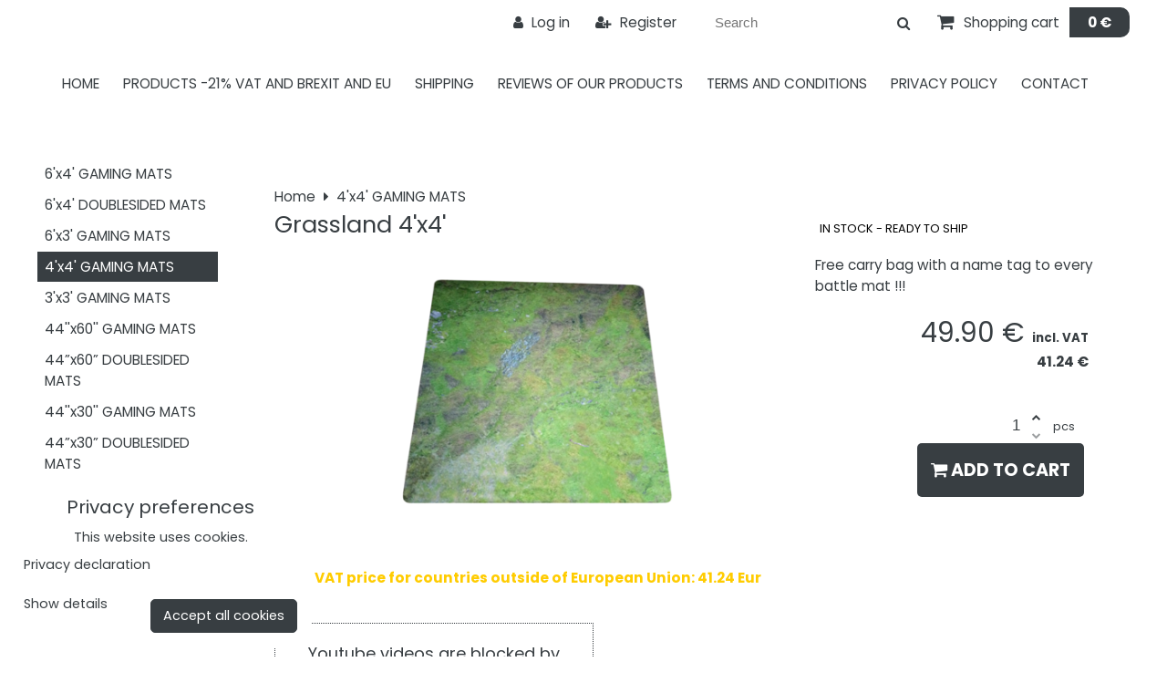

--- FILE ---
content_type: text/html; charset=UTF-8
request_url: https://www.urbanmatz.com/p/197/grassland-4x4
body_size: 16232
content:
<!DOCTYPE html>
<html lang="en"><head>
        <meta charset="utf-8">
        <title>Grassland 4'x4' game mat</title>
        
    <meta name="description" content="Grassland 4'x4' game mat">
                            <meta name="keywords" content="green grassland age of sigmar, warhammer, game mat, play mat, gamemat, playmat">
                <meta http-equiv="X-UA-Compatible" content="IE=edge,chrome=1">
	<meta name="MobileOptimized" content="width">
        <meta name="viewport" content="width=device-width,minimum-scale=1.0">
         
<script data-privacy-group="script">
var FloxSettings = {
'cartItems': {},'cartProducts': {},'cartType': "slider",'loginType': "slider",'regformType': "slider",'langVer': "" 
}; 
 
</script>
<script data-privacy-group="script">
FloxSettings.img_size = { 'min': "50x50",'small': "120x120",'medium': "440x440",'large': "800x800",'max': "1600x1600",'product_antn': "440x440",'product_detail': "800x800" };
</script>
    <template id="privacy_iframe_info">
    <div class="floxIframeBlockedInfo" data-func-text="Functional" data-analytic-text="Analytical" data-ad-text="Marketing" data-nosnippet="1">
    <div class="floxIframeBlockedInfo__common">
        <div class="likeH3">External content is blocked by Privacy options</div>
        <p>Do you want to load external content?</p>
    </div>
    <div class="floxIframeBlockedInfo__youtube">
        <div class="likeH3">Youtube videos are blocked by Privacy options</div>
        <p>Do you want to load Youtube video?</p>
    </div>
    <div class="floxIframeBlockedInfo__buttons">
        <button class="button floxIframeBlockedInfo__once">Allow once</button>
        <button class="button floxIframeBlockedInfo__always" >Allow always - agree with cookie type: </button>
    </div>
    <a class="floxIframeBlockedLink__common" href=""><i class="fa fa-external-link"></i> Open content in a new window</a>
    <a class="floxIframeBlockedLink__youtube" href=""><i class="fa fa-external-link"></i> Open video in a new window</a>
</div>
</template>
<script type="text/javascript" data-privacy-group="script">
FloxSettings.options={},FloxSettings.options.MANDATORY=1,FloxSettings.options.FUNC=2,FloxSettings.options.ANALYTIC=4,FloxSettings.options.AD=8;
FloxSettings.options.fullConsent=15;FloxSettings.options.maxConsent=15;FloxSettings.options.consent=0,localStorage.getItem("floxConsent")&&(FloxSettings.options.consent=parseInt(localStorage.getItem("floxConsent")));FloxSettings.options.sync=1;FloxSettings.google_consent2_options={},FloxSettings.google_consent2_options.AD_DATA=1,FloxSettings.google_consent2_options.AD_PERSON=2;FloxSettings.google_consent2_options.consent=-1,localStorage.getItem("floxGoogleConsent2")&&(FloxSettings.google_consent2_options.consent=parseInt(localStorage.getItem("floxGoogleConsent2")));const privacyIsYoutubeUrl=function(e){return e.includes("youtube.com/embed")||e.includes("youtube-nocookie.com/embed")},privacyIsGMapsUrl=function(e){return e.includes("google.com/maps/embed")||/maps\.google\.[a-z]{2,3}\/maps/i.test(e)},privacyGetPrivacyGroup=function(e){var t="";if(e.getAttribute("data-privacy-group")?t=e.getAttribute("data-privacy-group"):e.closest("*[data-privacy-group]")&&(t=e.closest("*[data-privacy-group]").getAttribute("data-privacy-group")),"IFRAME"===e.tagName){let r=e.src||"";privacyIsYoutubeUrl(r)&&(e.setAttribute("data-privacy-group","func"),t="func"),privacyIsGMapsUrl(r)&&(e.setAttribute("data-privacy-group","func"),t="func")}return"regular"===t&&(t="script"),t},privacyBlockScriptNode=function(e){e.type="javascript/blocked";let t=function(r){"javascript/blocked"===e.getAttribute("type")&&r.preventDefault(),e.removeEventListener("beforescriptexecute",t)};e.addEventListener("beforescriptexecute",t)},privacyHandleScriptTag=function(e){let t=privacyGetPrivacyGroup(e);if(t){if("script"===t)return;"mandatory"===t||"func"===t&&FloxSettings.options.consent&FloxSettings.options.FUNC||"analytic"===t&&FloxSettings.options.consent&FloxSettings.options.ANALYTIC||"ad"===t&&FloxSettings.options.consent&FloxSettings.options.AD||privacyBlockScriptNode(e)}else FloxSettings.options.allow_unclassified||privacyBlockScriptNode(e)},privacyShowPlaceholder=function(e){let t=privacyGetPrivacyGroup(e);var r=document.querySelector("#privacy_iframe_info").content.cloneNode(!0),i=r.querySelector(".floxIframeBlockedInfo__always");i.textContent=i.textContent+r.firstElementChild.getAttribute("data-"+t+"-text"),r.firstElementChild.setAttribute("data-"+t,"1"),r.firstElementChild.removeAttribute("data-func-text"),r.firstElementChild.removeAttribute("data-analytic-text"),r.firstElementChild.removeAttribute("data-ad-text");let o=e.parentNode.classList.contains("blockYoutube");if(e.style.height){let a=e.style.height,c=e.style.width;e.setAttribute("data-privacy-style-height",a),r.firstElementChild.style.setProperty("--iframe-h",a),r.firstElementChild.style.setProperty("--iframe-w",c),e.style.height="0"}else if(e.getAttribute("height")){let n=e.getAttribute("height").replace("px",""),l=e.getAttribute("width").replace("px","");e.setAttribute("data-privacy-height",n),n.includes("%")?r.firstElementChild.style.setProperty("--iframe-h",n):r.firstElementChild.style.setProperty("--iframe-h",n+"px"),l.includes("%")?r.firstElementChild.style.setProperty("--iframe-w",l):r.firstElementChild.style.setProperty("--iframe-w",l+"px"),e.setAttribute("height",0)}else if(o&&e.parentNode.style.maxHeight){let s=e.parentNode.style.maxHeight,p=e.parentNode.style.maxWidth;r.firstElementChild.style.setProperty("--iframe-h",s),r.firstElementChild.style.setProperty("--iframe-w",p)}let u=e.getAttribute("data-privacy-src")||"";privacyIsYoutubeUrl(u)?(r.querySelector(".floxIframeBlockedInfo__common").remove(),r.querySelector(".floxIframeBlockedLink__common").remove(),r.querySelector(".floxIframeBlockedLink__youtube").setAttribute("href",u.replace("/embed/","/watch?v="))):u?(r.querySelector(".floxIframeBlockedInfo__youtube").remove(),r.querySelector(".floxIframeBlockedLink__youtube").remove(),r.querySelector(".floxIframeBlockedLink__common").setAttribute("href",u)):(r.querySelector(".floxIframeBlockedInfo__once").remove(),r.querySelector(".floxIframeBlockedInfo__youtube").remove(),r.querySelector(".floxIframeBlockedLink__youtube").remove(),r.querySelector(".floxIframeBlockedLink__common").remove(),r.querySelector(".floxIframeBlockedInfo__always").classList.add("floxIframeBlockedInfo__always--reload")),e.parentNode.insertBefore(r,e.nextSibling),o&&e.parentNode.classList.add("blockYoutube--blocked")},privacyHidePlaceholderIframe=function(e){var t=e.nextElementSibling;if(t&&t.classList.contains("floxIframeBlockedInfo")){let r=e.parentNode.classList.contains("blockYoutube");r&&e.parentNode.classList.remove("blockYoutube--blocked"),e.getAttribute("data-privacy-style-height")?e.style.height=e.getAttribute("data-privacy-style-height"):e.getAttribute("data-privacy-height")?e.setAttribute("height",e.getAttribute("data-privacy-height")):e.classList.contains("invisible")&&e.classList.remove("invisible"),t.remove()}},privacyBlockIframeNode=function(e){var t=e.src||"";""===t&&e.getAttribute("data-src")&&(t=e.getAttribute("data-src")),e.setAttribute("data-privacy-src",t),e.removeAttribute("src"),!e.classList.contains("floxNoPrivacyPlaceholder")&&(!e.style.width||parseInt(e.style.width)>200)&&(!e.getAttribute("width")||parseInt(e.getAttribute("width"))>200)&&(!e.style.height||parseInt(e.style.height)>200)&&(!e.getAttribute("height")||parseInt(e.getAttribute("height"))>200)&&(!e.style.display||"none"!==e.style.display)&&(!e.style.visibility||"hidden"!==e.style.visibility)&&privacyShowPlaceholder(e)},privacyHandleIframeTag=function(e){let t=privacyGetPrivacyGroup(e);if(t){if("script"===t||"mandatory"===t)return;if("func"===t&&FloxSettings.options.consent&FloxSettings.options.FUNC)return;if("analytic"===t&&FloxSettings.options.consent&FloxSettings.options.ANALYTIC||"ad"===t&&FloxSettings.options.consent&FloxSettings.options.AD)return;privacyBlockIframeNode(e)}else{if(FloxSettings.options.allow_unclassified)return;privacyBlockIframeNode(e)}},privacyHandleYoutubeGalleryItem=function(e){if(!(FloxSettings.options.consent&FloxSettings.options.FUNC)){var t=e.closest(".gallery").getAttribute("data-preview-height"),r=e.getElementsByTagName("img")[0],i=r.getAttribute("src").replace(t+"/"+t,"800/800");r.classList.contains("flox-lazy-load")&&(i=r.getAttribute("data-src").replace(t+"/"+t,"800/800")),e.setAttribute("data-href",e.getAttribute("href")),e.setAttribute("href",i),e.classList.replace("ytb","ytbNoConsent")}},privacyBlockPrivacyElementNode=function(e){e.classList.contains("floxPrivacyPlaceholder")?(privacyShowPlaceholder(e),e.classList.add("invisible")):e.style.display="none"},privacyHandlePrivacyElementNodes=function(e){let t=privacyGetPrivacyGroup(e);if(t){if("script"===t||"mandatory"===t)return;if("func"===t&&FloxSettings.options.consent&FloxSettings.options.FUNC)return;if("analytic"===t&&FloxSettings.options.consent&FloxSettings.options.ANALYTIC||"ad"===t&&FloxSettings.options.consent&FloxSettings.options.AD)return;privacyBlockPrivacyElementNode(e)}else{if(FloxSettings.options.allow_unclassified)return;privacyBlockPrivacyElementNode(e)}};function privacyLoadScriptAgain(e){var t=document.getElementsByTagName("head")[0],r=document.createElement("script");r.src=e.getAttribute("src"),t.appendChild(r),e.parentElement.removeChild(e)}function privacyExecuteScriptAgain(e){var t=document.getElementsByTagName("head")[0],r=document.createElement("script");r.textContent=e.textContent,t.appendChild(r),e.parentElement.removeChild(e)}function privacyEnableScripts(){document.querySelectorAll('script[type="javascript/blocked"]').forEach(e=>{let t=privacyGetPrivacyGroup(e);(FloxSettings.options.consent&FloxSettings.options.ANALYTIC&&t.includes("analytic")||FloxSettings.options.consent&FloxSettings.options.AD&&t.includes("ad")||FloxSettings.options.consent&FloxSettings.options.FUNC&&t.includes("func"))&&(e.getAttribute("src")?privacyLoadScriptAgain(e):privacyExecuteScriptAgain(e))})}function privacyEnableIframes(){document.querySelectorAll("iframe[data-privacy-src]").forEach(e=>{let t=privacyGetPrivacyGroup(e);if(!(FloxSettings.options.consent&FloxSettings.options.ANALYTIC&&t.includes("analytic")||FloxSettings.options.consent&FloxSettings.options.AD&&t.includes("ad")||FloxSettings.options.consent&FloxSettings.options.FUNC&&t.includes("func")))return;privacyHidePlaceholderIframe(e);let r=e.getAttribute("data-privacy-src");e.setAttribute("src",r),e.removeAttribute("data-privacy-src")})}function privacyEnableYoutubeGalleryItems(){FloxSettings.options.consent&FloxSettings.options.FUNC&&(document.querySelectorAll(".ytbNoConsent").forEach(e=>{e.setAttribute("href",e.getAttribute("data-href")),e.classList.replace("ytbNoConsent","ytb")}),"function"==typeof initGalleryPlugin&&initGalleryPlugin())}function privacyEnableBlockedContent(e,t){document.querySelectorAll(".floxCaptchaCont").length&&(e&FloxSettings.options.FUNC)!=(t&FloxSettings.options.FUNC)?window.location.reload():(privacyEnableScripts(),privacyEnableIframes(),privacyEnableYoutubeGalleryItems(),"function"==typeof FloxSettings.privacyEnableScriptsCustom&&FloxSettings.privacyEnableScriptsCustom())}
function privacyUpdateConsent(){ FloxSettings.ga4&&"function"==typeof gtag&&gtag("consent","update",{ad_storage:FloxSettings.options.consent&FloxSettings.options.AD?"granted":"denied",analytics_storage:FloxSettings.options.consent&FloxSettings.options.ANALYTIC?"granted":"denied",functionality_storage:FloxSettings.options.consent&FloxSettings.options.FUNC?"granted":"denied",personalization_storage:FloxSettings.options.consent&FloxSettings.options.FUNC?"granted":"denied",security_storage:FloxSettings.options.consent&FloxSettings.options.FUNC?"granted":"denied",ad_user_data:FloxSettings.google_consent2_options.consent>-1&&FloxSettings.google_consent2_options.consent&FloxSettings.google_consent2_options.AD_DATA?"granted":"denied",ad_personalization:FloxSettings.google_consent2_options.consent>-1&&FloxSettings.google_consent2_options.consent&FloxSettings.google_consent2_options.AD_PERSON?"granted":"denied"});if(FloxSettings.sklik&&FloxSettings.sklik.active){var e={rtgId:FloxSettings.sklik.seznam_retargeting_id,consent:FloxSettings.options.consent&&FloxSettings.options.consent&FloxSettings.options.ANALYTIC?1:0};"category"===FloxSettings.sklik.pageType?(e.category=FloxSettings.sklik.category,e.pageType=FloxSettings.sklik.pageType):"offerdetail"===FloxSettings.sklik.pagetype&&(e.itemId=FloxSettings.sklik.itemId,e.pageType=FloxSettings.sklik.pageType),window.rc&&window.rc.retargetingHit&&window.rc.retargetingHit(e)}"function"==typeof loadCartFromLS&&"function"==typeof saveCartToLS&&(loadCartFromLS(),saveCartToLS());}
const observer=new MutationObserver(e=>{e.forEach(({addedNodes:e})=>{e.forEach(e=>{if(FloxSettings.options.consent!==FloxSettings.options.maxConsent){if(1===e.nodeType&&"SCRIPT"===e.tagName)return privacyHandleScriptTag(e);if(1===e.nodeType&&"IFRAME"===e.tagName)return privacyHandleIframeTag(e);if(1===e.nodeType&&"A"===e.tagName&&e.classList.contains("ytb"))return privacyHandleYoutubeGalleryItem(e);if(1===e.nodeType&&"SCRIPT"!==e.tagName&&"IFRAME"!==e.tagName&&e.classList.contains("floxPrivacyElement"))return privacyHandlePrivacyElementNodes(e)}1===e.nodeType&&(e.classList.contains("mainPrivacyModal")||e.classList.contains("mainPrivacyBar"))&&(FloxSettings.options.consent>0&&!FloxSettings.options.forceShow&&-1!==FloxSettings.google_consent2_options.consent?e.style.display="none":FloxSettings.options.consent>0&&-1===FloxSettings.google_consent2_options.consent?e.classList.add("hideBWConsentOptions"):-1!==FloxSettings.google_consent2_options.consent&&e.classList.add("hideGC2ConsentOptions"))})})});observer.observe(document.documentElement,{childList:!0,subtree:!0}),document.addEventListener("DOMContentLoaded",function(){observer.disconnect()});const createElementBackup=document.createElement;document.createElement=function(...e){if("script"!==e[0].toLowerCase())return createElementBackup.bind(document)(...e);let n=createElementBackup.bind(document)(...e);return n.setAttribute("data-privacy-group","script"),n};
</script>

<meta name="referrer" content="no-referrer-when-downgrade">


<link rel="canonical" href="https://www.urbanmatz.com/p/197/grassland-4x4">
    

<meta property="og:title" content="Grassland 4&#039;x4&#039; game mat">

<meta property="og:url" content="https://www.urbanmatz.com/p/197/grassland-4x4">
<meta property="og:description" content="Grassland 4&#039;x4&#039; game mat">

<meta name="twitter:card" content="summary_large_image">
<meta name="twitter:title" content="Grassland 4&#039;x4&#039; game mat">
<meta name="twitter:description" content="Grassland 4&#039;x4&#039; game mat">

    <meta property="og:locale" content="en_US">

        <meta property="og:type" content="product">
    <meta property="og:image" content="https://www.urbanmatz.com/resize/e/1200/630/files/1-new-gaming-mats-pictures-s-bielym-pozadim/opravy-/4x4/grass-4x4-new.png">  
    <meta name="twitter:image" content="https://www.urbanmatz.com/resize/e/1200/630/files/1-new-gaming-mats-pictures-s-bielym-pozadim/opravy-/4x4/grass-4x4-new.png">
    <link href="https://www.urbanmatz.com/resize/e/440/440/files/1-new-gaming-mats-pictures-s-bielym-pozadim/opravy-/4x4/grass-4x4-new.png" rel="previewimage">
<script data-privacy-group="script" type="application/ld+json">
{
    "@context": "https://schema.org",
    "@type": "WebPage",
    "name": "Grassland 4&#039;x4&#039; game mat",
    "description": "Grassland 4&#039;x4&#039; game mat",
    "image": "https://www.urbanmatz.com/resize/e/440/440/files/1-new-gaming-mats-pictures-s-bielym-pozadim/opravy-/4x4/grass-4x4-new.png"}
</script>

<link rel="dns-prefetch" href="https://www.byznysweb.cz">
<link rel="preconnect" href="https://www.byznysweb.cz/" crossorigin>
<style type="text/css">
    

@font-face {
  font-family: 'Poppins';
  font-style: normal;
  font-display: swap;
  font-weight: 400;
  src: local(''),
       url('https://www.byznysweb.cz/templates/bw-fonts/poppins-v20-latin-ext_latin-regular.woff2') format('woff2'),
       url('https://www.byznysweb.cz/templates/bw-fonts/poppins-v20-latin-ext_latin-regular.woff') format('woff');
}


@font-face {
  font-family: 'Poppins';
  font-style: normal;
  font-display: swap;
  font-weight: 700;
  src: local(''),
       url('https://www.byznysweb.cz/templates/bw-fonts/poppins-v20-latin-ext_latin-700.woff2') format('woff2'),
       url('https://www.byznysweb.cz/templates/bw-fonts/poppins-v20-latin-ext_latin-700.woff') format('woff');
}
</style>

<link rel="preload" href="/erp-templates/skins/flat/universal/fonts/fontawesome-webfont.woff2" as="font" type="font/woff2" crossorigin>
<link href="/erp-templates/260119150928/universal.css" rel="stylesheet" type="text/css" media="all">  


<script type="text/javascript" data-privacy-group="script">
    if(typeof jQuery === 'undefined') {
        document.write(unescape("%3Cscript src='/erp-templates/skins/default/universal/js/jquery.js' data-privacy-group='script' type='text/javascript'%3E%3C/script%3E"));
    }
</script>


<script data-privacy-group="mandatory">
    FloxSettings.trackerData = {
                    'cartIds': []
            };
    </script>    <!-- Global site tag (gtag.js) - Google Analytics -->
    <script async src="https://www.googletagmanager.com/gtag/js?id=G-2KVJRPGD9F" data-privacy-group="regular"></script>    
    <script data-privacy-group="regular">
        window.dataLayer = window.dataLayer || [];
        function gtag(){ dataLayer.push(arguments); }
        if(FloxSettings.options) {
          if(FloxSettings.options.consent) {
            gtag('consent', 'default', {
              'ad_storage': (FloxSettings.options.consent & FloxSettings.options.AD)?'granted':'denied',
              'analytics_storage': (FloxSettings.options.consent & FloxSettings.options.ANALYTIC)?'granted':'denied',
              'functionality_storage': (FloxSettings.options.consent & FloxSettings.options.FUNC)?'granted':'denied',
              'personalization_storage': (FloxSettings.options.consent & FloxSettings.options.FUNC)?'granted':'denied',
              'security_storage': (FloxSettings.options.consent & FloxSettings.options.FUNC)?'granted':'denied',
              'ad_user_data': ((FloxSettings.google_consent2_options.consent > -1) && FloxSettings.google_consent2_options.consent & FloxSettings.google_consent2_options.AD_DATA)?'granted':'denied',
              'ad_personalization': ((FloxSettings.google_consent2_options.consent > -1) && FloxSettings.google_consent2_options.consent & FloxSettings.google_consent2_options.AD_PERSON)?'granted':'denied',
              'wait_for_update': 500
            });  
          } else {
            gtag('consent', 'default', {
              'ad_storage': 'denied',
              'analytics_storage': 'denied',
              'functionality_storage': 'denied',
              'personalization_storage': 'denied',
              'security_storage': 'denied',
              'ad_user_data': 'denied',
              'ad_personalization': 'denied',
              'wait_for_update': 500
            });  
          }
        }
        gtag('js', new Date());
     
        gtag('set', { 'currency': 'EUR' }); 
      
    

    FloxSettings.ga4 = 1;
    FloxSettings.gtagID = 'G-2KVJRPGD9F';
    gtag('config', 'G-2KVJRPGD9F',{  'groups': 'ga4' });   

  
    </script>   
 
    <link rel="shortcut icon" href="/files/design/custom-backgrounds/logo-vodoznak.png">
    <link rel="icon" href="/files/design/custom-backgrounds/logo-vodoznak.png?refresh" type="image/x-icon">

        <link rel="stylesheet" href="/templates/css/style.css?dev=1768916451">
</head>
<body class="">
    <noscript>
        <div id="noscript">
            Javascript is currently not supported/disabled by this browser. To see this page as it is meant to appear please use a Javascript enabled browser.
            <br>For help see <a href="http://www.enable-javascript.com/" target="_blank">Enable-Javascript.com</a>.
        </div>
    </noscript>
        
    <div class="oCont">
                <header class="header_top">
            <div id="top-panel" class="noprint">
    <i id="top-panel-chevron" class="fa fa-chevron-circle-down"> <i class="fa fa-shopping-cart"></i> <i class="fa fa-search"></i> <i class="fa fa-user"></i></i>
    <div class="iCont">       
        <ul id="header-items">
            <li class="topAccount">
                <ul>
            <li><a class="sliderLoginActivator" href="/e/login"><i class="fa fa-user"></i> Log in</a></li> 
                <li><a class="sliderRegisterActivator" href="/e/account/register"><i class="fa fa-user-plus"></i> Register</a></li>
    </ul>

            </li>
            <li class="topSearch">
                    <form action="/e/search" method="get" class="siteSearchForm">
        <div class="siteSearchCont">
            <label> 
                <span>Search</span>
                <input data-pages="Pages" data-products="Products" data-categories="Categories" data-news="News" data-brands="Producer"
                       class="siteSearchInput" id="small-search" 
                       placeholder="Search" name="word" type="text" value=""></label>
                <button type="submit"><span class="invisible">Search</span><i class="fa fa-search"></i></button>
        </div>
            </form>

            </li>
            <li class="topCart">
                         
            <a class="smallCartTitle sliderCartActivator" href="/e/cart/index">
            <i class="fa fa-shopping-cart"></i>
            <span class="smallCartTitleText">Shopping cart</span>
        </a>
        <a class="smallCartTotal smallCartPrice sliderCartActivator" data-pieces="0" 
           href="/e/cart/index">0 €</a>
    
            </li>
            <li class="topLang"></li>
        </ul>
    </div>
</div>
<div id="menu-cont" data-fixed-enabled="1" class="noprint mainMenuAlign-left">
    <div class="iCont">
            <nav id="main-menu">
        <div class="menuCont clear">
                                    <div class="productsMenuCont menuCont invisible">
                        <span class="button menuButton"><i class="fa fa-bars"></i> Products</span>
                             
                            
                
            <ul class="dropside">
                    <li class="menuItem">
                <a class="menuLink" href="/c/6-x-4"
                   >
                                            
                        6'x4' GAMING MATS
                                        </a>
                            </li>
                    <li class="menuItem">
                <a class="menuLink" href="/c/6x4-doublesided-mats"
                   >
                                            
                        6'x4' DOUBLESIDED MATS
                                        </a>
                            </li>
                    <li class="menuItem">
                <a class="menuLink" href="/c/6x3-gaming-mats"
                   >
                                            
                        6'x3' GAMING MATS
                                        </a>
                            </li>
                    <li class="menuItem submenuActive">
                <a class="menuLink select" href="/c/4-x-4"
                   >
                                            
                        4'x4' GAMING MATS
                                        </a>
                            </li>
                    <li class="menuItem">
                <a class="menuLink" href="/c/3-x-3"
                   >
                                            
                        3'x3' GAMING MATS
                                        </a>
                            </li>
                    <li class="menuItem">
                <a class="menuLink" href="/c/44-x60-gaming-mats"
                   >
                                            
                        44''x60'' GAMING MATS 
                                        </a>
                            </li>
                    <li class="menuItem">
                <a class="menuLink" href="/c/44-x60-doublesided-mats"
                   >
                                            
                        44”x60” DOUBLESIDED MATS
                                        </a>
                            </li>
                    <li class="menuItem">
                <a class="menuLink" href="/c/44-x30-gaming-mats"
                   >
                                            
                        44''x30'' GAMING MATS 
                                        </a>
                            </li>
                    <li class="menuItem">
                <a class="menuLink" href="/c/44-30-doublesided-mats"
                   >
                                            
                        44”x30” DOUBLESIDED MATS
                                        </a>
                            </li>
                    <li class="menuItem">
                <a class="menuLink" href="/c/30x22-doublesided-mats"
                   >
                                            
                        30''x22'' DOUBLESIDED MATS
                                        </a>
                            </li>
                    <li class="menuItem">
                <a class="menuLink" href="/c/carry-bags"
                   >
                                            
                        CARRY BAGS
                                        </a>
                            </li>
                    <li class="menuItem ancestor">
                <a class="menuLink needsclick" href="/c/prepainted-terrain"
                   >
                                            
                        PREPAINTED TERRAIN
                        <i class="menuChevron fa fa-chevron-right"></i>                </a>
                                                                 
                            
                
            <ul class="submenu level1">
                    <li class="menuItem">
                <a class="menuLink" href="/c/prepainted-terrain/ruins"
                   >
                                            
                        RUINS
                                        </a>
                            </li>
                    <li class="menuItem">
                <a class="menuLink" href="/c/prepainted-terrain/ruins-and-gates-of-the-realms"
                   >
                                            
                        RUINS AND GATES OF THE REALMS
                                        </a>
                            </li>
                    <li class="menuItem">
                <a class="menuLink" href="/c/prepainted-terrain/industrial-ruins-and-pipes"
                   >
                                            
                        INDUSTRIAL RUINS AND PIPES
                                        </a>
                            </li>
                    <li class="menuItem">
                <a class="menuLink" href="/c/prepainted-terrain/city-ruins"
                   >
                                            
                        CITY RUINS
                                        </a>
                            </li>
                    <li class="menuItem">
                <a class="menuLink" href="/c/prepainted-terrain/city-of-rocks"
                   >
                                            
                        CITY OF ROCKS
                                        </a>
                            </li>
                    <li class="menuItem">
                <a class="menuLink" href="/c/prepainted-terrain/fantasy-terrain"
                   >
                                            
                        FANTASY TERRAIN
                                        </a>
                            </li>
                    <li class="menuItem">
                <a class="menuLink" href="/c/prepainted-terrain/sci-fi"
                   >
                                            
                        SCI-FI
                                        </a>
                            </li>
                    <li class="menuItem">
                <a class="menuLink" href="/c/prepainted-terrain/industrial-walls"
                   >
                                            
                        INDUSTRIAL WALLS
                                        </a>
                            </li>
                    <li class="menuItem">
                <a class="menuLink" href="/c/prepainted-terrain/dungeon-walls"
                   >
                                            
                        DUNGEON WALLS
                                        </a>
                            </li>
                    <li class="menuItem">
                <a class="menuLink" href="/c/prepainted-terrain/gothic-walls"
                   >
                                            
                        GOTHIC WALLS
                                        </a>
                            </li>
                    <li class="menuItem">
                <a class="menuLink" href="/c/prepainted-terrain/badlands-terrain"
                   >
                                            
                        BADLANDS TERRAIN
                                        </a>
                            </li>
                    <li class="menuItem">
                <a class="menuLink" href="/c/prepainted-terrain/desert-terrain"
                   >
                                            
                        DESERT TERRAIN
                                        </a>
                            </li>
                    <li class="menuItem">
                <a class="menuLink" href="/c/prepainted-terrain/craters"
                   >
                                            
                        CRATERS
                                        </a>
                            </li>
                    <li class="menuItem">
                <a class="menuLink" href="/c/prepainted-terrain/rocks"
                   >
                                            
                        ROCKS
                                        </a>
                            </li>
                </ul>
       
                
                                                </li>
                    <li class="menuItem">
                <a class="menuLink" href="/c/3d-printable-terrain"
                   >
                                            
                        3D PRINTABLE TERRAIN
                                        </a>
                            </li>
                    <li class="menuItem">
                <a class="menuLink" href="/c/2d-terrain"
                   >
                                            
                        2D CITY TERRAIN
                                        </a>
                            </li>
                    <li class="menuItem">
                <a class="menuLink" href="/c/6-x4-folding-table"
                   >
                                            
                        6'x4' FOLDING TABLE
                                        </a>
                            </li>
                    <li class="menuItem">
                <a class="menuLink" href="/c/44-x60-folding-table"
                   >
                                            
                        44''x60'' FOLDING TABLE
                                        </a>
                            </li>
                </ul>
       

                    </div>
                            <span class="button menuButton"><i class="fa fa-bars"></i> Menu</span>
                                 
                            
                
            <ul class="dropdownFlat menu-popup">
                    <li class="menuItem">
                <a class="menuLink" href="/"
                   >
                                            
                        Home
                                        </a>
                            </li>
                    <li class="menuItem">
                <a class="menuLink" href="/products-21-vat-and-brexit-and-eu"
                   >
                                            
                        PRODUCTS -21% VAT AND BREXIT AND EU
                                        </a>
                            </li>
                    <li class="menuItem">
                <a class="menuLink" href="/shipping"
                   >
                                            
                        Shipping
                                        </a>
                            </li>
                    <li class="menuItem">
                <a class="menuLink" href="/reviews-of-our-products"
                   >
                                            
                        Reviews of our products
                                        </a>
                            </li>
                    <li class="menuItem">
                <a class="menuLink" href="/terms-and-conditions"
                   >
                                            
                        Terms and Conditions
                                        </a>
                            </li>
                    <li class="menuItem">
                <a class="menuLink" href="/privacy-policy"
                   >
                                            
                        Privacy Policy
                                        </a>
                            </li>
                    <li class="menuItem">
                <a class="menuLink" href="/contact"
                   >
                                            
                        Contact
                                        </a>
                            </li>
                </ul>
       

             
        </div>
    </nav>    

    </div>
</div>

        </header>
                            <div id="main" class="basic_w">
                <div class="iCont clear">
                    <div id="content" class="mainColumn">
        
 
                        

    
<div id="product-detail" class="boxNP" itemscope itemtype="https://schema.org/Product">
    <ul class="breadcrumbs" itemscope itemtype="https://schema.org/BreadcrumbList">
    <li>
        <a href="/">
            <span>Home</span>
        </a>         
    </li>
        
        <li itemprop="itemListElement" itemscope itemtype="https://schema.org/ListItem">
            <i class="fa fa-caret-right"></i>
            <a href="/c/4-x-4" itemprop="item">
                <span itemprop="name">4'x4' GAMING MATS</span>
            </a>
            <meta itemprop="position" content="1">            
        </li>
    </ul>
    <article class="product boxRow">
            <form class="productForm" data-value="41.24" data-product-id="197" data-lang-id="1" data-currency-id="3" action="/e/cart/add" method="post">                            
                    <script data-privacy-group="regular">
            FloxSettings.currencySettings = {
                symbol: '€',
                position: 'after',
                round: 2,
                decimals: 2,
                decimal_mark: '.',
                thousands_sep: ''
            };
        </script>
        <div class="column2detail clear">
        <div class="detailLeftCol">
                <h1 itemprop="name" class="detailTitle">Grassland 4'x4'</h1>
                                                                                                                            
                                                                                        
                    <p class="detailImage">
                        <span class="linkImage productGalleryLink" data-mfp-src="/resize/e/1600/1600/files/1-new-gaming-mats-pictures-s-bielym-pozadim/opravy-/4x4/grass-4x4-new.png"
                              data-width="1600" data-height="1600" title="Grassland 4&#039;x4&#039;" target="_blank">
                            
        <img src="/resize/e/440/440/files/1-new-gaming-mats-pictures-s-bielym-pozadim/opravy-/4x4/grass-4x4-new.png" 
     alt="Grassland 4&#039;x4&#039;"
     title="Grassland 4&#039;x4&#039;"     class=" bw-img-sizer" style="--sizer-width: 400px;--sizer-height: 400px;"     id="product-image" data-width="800" data-height="800"     itemprop="image"     
     >
                               
                        </span>
                    </p>
                               
                                 
        </div>
        <div class="detailRightCol">
            
                <p class="indicators">
                                                  <span class="indicator" id="p197i8" style="background-color:#Ffffff;color:#000;">IN STOCK - READY TO SHIP</span>
                                      </p>    


                        <div class="detailShort clear">
                <p itemprop="description">Free carry bag with a name tag to every battle mat !!! </p>
                                  
            </div>
               
                        <div class="detailInfo clear detailPriceInfo">
                 
    
<div itemprop="offers" itemscope itemtype="https://schema.org/Offer">
            <link itemprop="itemCondition" href="https://schema.org/OfferItemCondition"
              content="https://schema.org/NewCondition">
                <link itemprop="availability" href="https://schema.org/InStock">
        <meta itemprop="url" content="https://www.urbanmatz.com/p/197/grassland-4x4">
                            <meta itemprop="priceValidUntil" content="2027-01-20">
                        <p class="price" itemprop="price" content="49.9">
                    <span class="priceTaxValueNumber">
        49.90 €    </span>
    <span class="dph">incl. VAT</span>

                <span itemprop="priceCurrency" content="EUR"></span>
            </p>
            <p class="priceSmaller">
                    <span class="priceValueNumber">
        41.24 €    </span>

            </p>
            </div>
<p class="priceDiscount hasDiscount invisible">
            <span class="tt"><span class="beforeDiscountTaxValue">49.90 €</span> <span class="vatText">incl. VAT</span></span>
            <span>Discount 
            <span class="discountPercent">0%</span>
        </span>
</p>

    <div class="quantDiscountsCont invisible" data-incr="1" data-main-unit="pcs" data-sale-unit="pcs">    
        <h3>Quantity discounts</h3>
        <div class="quantDiscounts">
            <p class="formatkeyCont unitPrice detailQD invisible">
                <span class="QD_text">                
                    <span class="formatkey_number"></span> 
                                            pcs
                                        <span class="QD_more"> and more</span>
                </span>
                <span class="QD_price_cont">
                    <span class="formatkey QD_price"></span>
            /pc</span>
            </p>
         
                                                
            
                </div>
    </div>

            </div>
            
                                <input type="hidden" name="product_id" value="197">
                             
        
    <div class="productCartContainer">
                <div class="valErrors"></div>
        <div id="cart-allowed" class="detailInfo noprint">
            <div class="detailCartInfo">
                                                              
                    <label class="floxQtyCounter">
                        <input name="qty" type="number" min="1" class="textInput floxQtyCounterInput" value="1">
                        <span class="flexCounterbuttons">
                            <span class="floxQtyCounterPlus"><i class="fa fa-chevron-up fa-fw"></i></span>
                            <span class="floxQtyCounterMinus"><i class="fa fa-chevron-down fa-fw"></i></span>
                        </span>
                        <span class="floxQtyUnit">pcs</span>
                    </label> 
                    <button type="submit"><i class="fa fa-shopping-cart"></i> Add to Cart</button>
                            </div>
                                </div>
        
    <div class="productActions floxListPageCont">
            <div class="productActionCont productActionCont--shipping">
        <a class="productActionLink productActionLinkShippingsLink" href="">
            <i class="fa fa-truck fa-flip-horizontal"></i>
            <span class="productActionText">Shippings</span>
        </a>
        <div class="floxCSSModal--product-shipping floxCSSModal">
            <div class="floxCSSModalContent">
                <div class="floxCSSModalSimpleContent">
                                            <section class="blockText shippingsTableCont">
                            <div class="userHTMLContent">
                                <h2>Shippings</h2>
                                <p>Delivery options for this product. Adding another product to your shopping cart may change the delivery options.</p>                            
                                                                <table class="shippingsTable shippingsTable--available">
                                    <tbody> 
                                                                                                                     

                                        <tr class="shippingsTableItem shippingsTableItem--1">
                                            <td>
                                                       
                                            </td> 
                                            <td>
                                                <h4><strong>GLS Parcel Delivery</strong></h4> 
                                                <p class="shippingsTableItemDelivery shippingsTableItemDelivery--hidden" data-title="Latest delivery date: ">
                                                    <span class="shippingsTableItemDeliveryDate"
                                                          data-title="Order deadline:">
                                                                                                                
                                                    </span>                    
                                                </p>
                                                                                                    <p>1 Mat Slovakia</p>
                                                 
                                            </td> 
                                            <td><strong class="shippingsTableItemPrice" data-free="Free">
                                                                                                    7 €                                                                                            </strong></td> 
                                        </tr> 
                                                                                                                     

                                        <tr class="shippingsTableItem shippingsTableItem--4">
                                            <td>
                                                       
                                            </td> 
                                            <td>
                                                <h4><strong>GLS Parcel Delivery</strong></h4> 
                                                <p class="shippingsTableItemDelivery shippingsTableItemDelivery--hidden" data-title="Latest delivery date: ">
                                                    <span class="shippingsTableItemDeliveryDate"
                                                          data-title="Order deadline:">
                                                                                                                
                                                    </span>                    
                                                </p>
                                                                                                    <p>1 Mat Germany, Poland, Hungary, Austria</p>
                                                 
                                            </td> 
                                            <td><strong class="shippingsTableItemPrice" data-free="Free">
                                                                                                    10 €                                                                                            </strong></td> 
                                        </tr> 
                                                                                                                     

                                        <tr class="shippingsTableItem shippingsTableItem--7">
                                            <td>
                                                       
                                            </td> 
                                            <td>
                                                <h4><strong>GLS Parcel Delivery</strong></h4> 
                                                <p class="shippingsTableItemDelivery shippingsTableItemDelivery--hidden" data-title="Latest delivery date: ">
                                                    <span class="shippingsTableItemDeliveryDate"
                                                          data-title="Order deadline:">
                                                                                                                
                                                    </span>                    
                                                </p>
                                                                                                    <p>1 Mat Ireland, Italy, France, Spain, Bulgaria, Belgium, Netherlands, Luxembourg, Denmark, Estonia, Latvia, Lithuania, Croatia, Slovenia, Romania</p>
                                                 
                                            </td> 
                                            <td><strong class="shippingsTableItemPrice" data-free="Free">
                                                                                                    12 €                                                                                            </strong></td> 
                                        </tr> 
                                                                                                                     

                                        <tr class="shippingsTableItem shippingsTableItem--10">
                                            <td>
                                                       
                                            </td> 
                                            <td>
                                                <h4><strong>GLS Parcel Delivery</strong></h4> 
                                                <p class="shippingsTableItemDelivery shippingsTableItemDelivery--hidden" data-title="Latest delivery date: ">
                                                    <span class="shippingsTableItemDeliveryDate"
                                                          data-title="Order deadline:">
                                                                                                                
                                                    </span>                    
                                                </p>
                                                                                                    <p>1 Mat Portugal, Finland, Sweden, Greece, Malta, Cyprus</p>
                                                 
                                            </td> 
                                            <td><strong class="shippingsTableItemPrice" data-free="Free">
                                                                                                    20 €                                                                                            </strong></td> 
                                        </tr> 
                                                                                                                     

                                        <tr class="shippingsTableItem shippingsTableItem--14">
                                            <td>
                                                       
                                            </td> 
                                            <td>
                                                <h4><strong>FedEx / UPS</strong></h4> 
                                                <p class="shippingsTableItemDelivery shippingsTableItemDelivery--hidden" data-title="Latest delivery date: ">
                                                    <span class="shippingsTableItemDeliveryDate"
                                                          data-title="Order deadline:">
                                                                                                                
                                                    </span>                    
                                                </p>
                                                                                                    <p>1 Mat USA, Canada</p>
                                                 
                                            </td> 
                                            <td><strong class="shippingsTableItemPrice" data-free="Free">
                                                                                                    27 €                                                                                            </strong></td> 
                                        </tr> 
                                                                                                                     

                                        <tr class="shippingsTableItem shippingsTableItem--17">
                                            <td>
                                                       
                                            </td> 
                                            <td>
                                                <h4><strong>FedEx / UPS</strong></h4> 
                                                <p class="shippingsTableItemDelivery shippingsTableItemDelivery--hidden" data-title="Latest delivery date: ">
                                                    <span class="shippingsTableItemDeliveryDate"
                                                          data-title="Order deadline:">
                                                                                                                
                                                    </span>                    
                                                </p>
                                                                                                    <p>1 Mat Australia, New Zealand, Japan, Hong Kong, Singapore, South Africa, turkey, malaysia, chile, brazil, russia</p>
                                                 
                                            </td> 
                                            <td><strong class="shippingsTableItemPrice" data-free="Free">
                                                                                                    43 €                                                                                            </strong></td> 
                                        </tr> 
                                                                                                                     

                                        <tr class="shippingsTableItem shippingsTableItem--20">
                                            <td>
                                                       
                                            </td> 
                                            <td>
                                                <h4><strong>GLS Parcel Delivery</strong></h4> 
                                                <p class="shippingsTableItemDelivery shippingsTableItemDelivery--hidden" data-title="Latest delivery date: ">
                                                    <span class="shippingsTableItemDeliveryDate"
                                                          data-title="Order deadline:">
                                                                                                                
                                                    </span>                    
                                                </p>
                                                                                                    <p>1 Mat Czech Republic</p>
                                                 
                                            </td> 
                                            <td><strong class="shippingsTableItemPrice" data-free="Free">
                                                                                                    4 €                                                                                            </strong></td> 
                                        </tr> 
                                                                                                                     

                                        <tr class="shippingsTableItem shippingsTableItem--26">
                                            <td>
                                                       
                                            </td> 
                                            <td>
                                                <h4><strong>FedEx / UPS</strong></h4> 
                                                <p class="shippingsTableItemDelivery shippingsTableItemDelivery--hidden" data-title="Latest delivery date: ">
                                                    <span class="shippingsTableItemDeliveryDate"
                                                          data-title="Order deadline:">
                                                                                                                
                                                    </span>                    
                                                </p>
                                                                                                    <p>1 mat Swiss, Norway</p>
                                                 
                                            </td> 
                                            <td><strong class="shippingsTableItemPrice" data-free="Free">
                                                                                                    27 €                                                                                            </strong></td> 
                                        </tr> 
                                                                                                                     

                                        <tr class="shippingsTableItem shippingsTableItem--140">
                                            <td>
                                                       
                                            </td> 
                                            <td>
                                                <h4><strong>FedEx / UPS + VAT after Brexit</strong></h4> 
                                                <p class="shippingsTableItemDelivery shippingsTableItemDelivery--hidden" data-title="Latest delivery date: ">
                                                    <span class="shippingsTableItemDeliveryDate"
                                                          data-title="Order deadline:">
                                                                                                                
                                                    </span>                    
                                                </p>
                                                                                                    <p>UK after Brexit 1</p>
                                                 
                                            </td> 
                                            <td><strong class="shippingsTableItemPrice" data-free="Free">
                                                                                                    30 €                                                                                            </strong></td> 
                                        </tr> 
                                                                                                                     

                                        <tr class="shippingsTableItem shippingsTableItem--178">
                                            <td>
                                                       
                                            </td> 
                                            <td>
                                                <h4><strong>FedEx / UPS</strong></h4> 
                                                <p class="shippingsTableItemDelivery shippingsTableItemDelivery--hidden" data-title="Latest delivery date: ">
                                                    <span class="shippingsTableItemDeliveryDate"
                                                          data-title="Order deadline:">
                                                                                                                
                                                    </span>                    
                                                </p>
                                                                                                    <p>Malaysia 1 mat</p>
                                                 
                                            </td> 
                                            <td><strong class="shippingsTableItemPrice" data-free="Free">
                                                                                                    100 €                                                                                            </strong></td> 
                                        </tr> 
                                                                        </tbody> 
                                </table>
                                <template class="shippingsTableItemTemplate">
                                    <tr class="_t-item shippingsTableItem">
                                        <td>
                                            <i class="_t-icon navIcon navIconImg navIconBWSet fa fa-fw" data-img-size="50">
                                                <img src="" alt="Icon">
                                            </i>
                                        </td> 
                                        <td>
                                            <h4><strong class="_t-name"></strong></h4> 
                                            <p class="_t-item-delivery shippingsTableItemDelivery" data-title="Latest delivery date:">
                                                <span class="shippingsTableItemDeliveryDate" data-title="Order deadline:" title="Order deadline: "></span>                    
                                            </p>
                                            <p class="_t-note">Malaysia 1 mat</p>
                                        </td> 
                                        <td><strong class="_t-price shippingsTableItemPrice" data-free="Free"></strong></td> 
                                    </tr>                                     
                                </template>
                            </div>
                        </section>
                                    </div>
                <a href="" class="floxCSSModalClose floxCSSModalCloseX"><i class="fa fa-times"></i> <span class="sr-only">Close</span></a>
            </div>
        </div>
    </div>
         
</div>


                
            
        <p class="boxSimple" id="warehouse-status-cont" data-instock="0">
                            Availability:
                <span id="warehouse-status"  
                       style="color:#00D200">
                     
                        IN STOCK
                                    </span>
                                    <span id="warehouse-delivery-info" class="invisible" data-title="Order deadline: " title="Order deadline: ">                
                <br><i class="fa fa-truck"></i> Delivery date: <span id="warehouse-dd">                                        </span>
            </span>
        </p>
                <p class="productBestShipping" data-title="Recommended shipping: ">
    <strong class="productBestShippingName">GLS Parcel Delivery</strong> &bull; 
    <span class="productBestShippingPrice">4 €</span>
    <span class="productBestShippingDeliveryDateDiv"> &bull; </span>    
    <span class="productBestShippingDeliveryDate invisible"
          data-title="Order deadline:">
                
    </span>
</p>
<div class="productStorePickup productStorePickup--hidden" data-title="Store pickup available: ">
    <span class="productStorePickupOpts">    </span>
        <template class="productStorePickupPopupTemplate">
        <div class="floxCSSModal _t-modal">
            <div class="floxCSSModalContent">
                <span class="floxCSSModalTitle _t-title"></span>
                <div class="floxCSSModalSimpleContent lefted">
                    <p class="productStorePickupShipping">Shipping: <strong class="_t-name"></strong></p>
                    <p class="productStorePickupAddress">Address: <span class="_t-location-address"></span></p>
                    <p class="productStorePickupNote">Note: <span class="_t-note"></span></p>
                    <div class="productStorePickupImgs">
                        <div class="productStorePickupImgList">
                            <div class="productStorePickupImg productStorePickupImg--map _t-map">
                                 <iframe width="300" height="300" data-src="https://maps.google.com/maps?width=300&amp;height=300&amp;hl=en&amp;coord=&amp;q=&amp;ie=UTF8&amp;t=&amp;z=14&amp;iwloc=B&amp;output=embed" frameborder="0" scrolling="no" marginheight="0" marginwidth="0" data-privacy-group="func"></iframe>                                   
                            </div>
                            <div class="productStorePickupImg singleImg _t-image">
                                <a class="singleImgLink" href="">
                                    <img src="" alt="Image: ">
                                </a>
                            </div>
                        </div>
                        
                    </div>
                    <a href="" class="floxCSSModalClose floxCSSModalCloseX"><i class="fa fa-times"></i> <span class="sr-only">Close</span></a>                       
                </div>
            </div>
        </div>
    </template>
</div>  

        
    
</div>
    
                
        </div>
    </div>
          
</form>
      
    <div class="detailLong clear">
        <div class="userHTMLContent productDescritionLong">
        
    <p><span style="color: #ffcc00;"><strong>-21 % VAT price for countries outside of European Union: 41.24 Eur</strong></span></p>
<p> <iframe style="width: 350px; height: 263px;" src="https://www.youtube.com/embed/ZylOeW07SbU?playlist=&version=3&autoplay=0&color=red&theme=dark&controls=1&showinfo=1&autohide=0&rel=0&wmode=transparent" frameborder="0" allowfullscreen=""></iframe></p>
<ul>
<li>Mousepad material / rubber based / neoprene</li>
<li>Simple to roll up, after rolling out stays perfectly flat</li>
<li>Smooth dice rolls and model movement, no loud dice sounds</li>
<li>Anti shine, anti slip, waterproof, easy to clean</li>
<li>High detail art work printed</li>
<li>Bag for transporting and storing available to every mat size</li>
<li>No logo / brand name on the mat</li>
</ul>
</div>                
    </div> 

        </article>
     
    <div class="productSocialButtons clear">
        <div class="bw-share noprint">
	<a class="bw-share__button bw-share__button--fb" href="javascript:floxOpenWindow('https://www.facebook.com/sharer/sharer.php?u=' + document.location,'',661,338)"><i class="fa fa-facebook" aria-hidden="true"></i><span class="sr-only">Facebook</span></a>
	<a class="bw-share__button bw-share__button--tw" href="javascript:floxOpenWindow('https://twitter.com/intent/tweet?original_referer=' + document.location + '&amp;tw_p=tweetbutton&amp;url='+ document.location,'',695,400)"><svg xmlns="http://www.w3.org/2000/svg" width="16" height="14" style="margin: -1px 0 0" shape-rendering="geometricPrecision" text-rendering="geometricPrecision" image-rendering="optimizeQuality" fill-rule="evenodd" clip-rule="evenodd" viewBox="0 0 512 462.799"><path fill="currentColor" fill-rule="nonzero" d="M403.229 0h78.506L310.219 196.04 512 462.799H354.002L230.261 301.007 88.669 462.799h-78.56l183.455-209.683L0 0h161.999l111.856 147.88L403.229 0zm-27.556 415.805h43.505L138.363 44.527h-46.68l283.99 371.278z"/></svg> <span class="sr-only">Twitter</span></a>
	<a class="bw-share__button bw-share__button--bs" href="javascript:floxOpenWindow('https://bsky.app/intent/compose?text='+ document.location,'',695,400)"><svg width="16" height="14" viewBox="0 0 16 14" version="1.1" xmlns="http://www.w3.org/2000/svg" style="fill-rule:evenodd;clip-rule:evenodd;stroke-linejoin:round;stroke-miterlimit:2;"><path d="M3.671,1.321c1.752,1.319 3.637,3.992 4.329,5.427c0.692,-1.435 2.577,-4.108 4.329,-5.427c1.265,-0.952 3.313,-1.688 3.313,0.655c0,0.468 -0.267,3.93 -0.424,4.492c-0.546,1.955 -2.534,2.453 -4.302,2.151c3.091,0.528 3.877,2.275 2.179,4.021c-3.225,3.318 -4.636,-0.832 -4.997,-1.895c-0.067,-0.195 -0.098,-0.287 -0.098,-0.209c-0.001,-0.078 -0.032,0.014 -0.098,0.209c-0.361,1.063 -1.772,5.213 -4.997,1.895c-1.698,-1.746 -0.912,-3.493 2.179,-4.021c-1.768,0.302 -3.756,-0.196 -4.302,-2.151c-0.157,-0.562 -0.424,-4.024 -0.424,-4.492c-0,-2.343 2.048,-1.607 3.313,-0.655l-0,-0Z" style="fill:#fff;fill-rule:nonzero;"/></svg><span class="sr-only">Bluesky</span></a>        
	<a class="bw-share__button bw-share__button--pi" href="javascript:floxOpenWindow('http://pinterest.com/pin/create/button/?url=' + document.location + '&amp;description=' + document.title,'',630,630)"><i class="fa fa-pinterest-p" aria-hidden="true"></i><span class="sr-only">Pinterest</span></a>
	<a class="bw-share__button bw-share__button--ri" href="javascript:floxOpenWindow('https://old.reddit.com/submit?title=' + document.title + '&amp;url=' + document.location + '&amp;type=LINK','',630,630)"><i class="fa fa-reddit-alien" aria-hidden="true"></i><span class="sr-only">Reddit</span></a>        
	<a class="bw-share__button bw-share__button--li" href="javascript:floxOpenWindow('https://www.linkedin.com/shareArticle?mini=true&amp;url=' + document.location + '&amp;title=' + document.title + '&amp;summary=&amp;source=','',630,630)"><i class="fa fa-linkedin" aria-hidden="true"></i><span class="sr-only">LinkedIn</span></a>
	<a class="bw-share__button bw-share__button--wa" href="javascript:floxOpenWindow('https://api.whatsapp.com/send?text=' + document.location,'',661,440)"><i class="fa fa-whatsapp" aria-hidden="true"></i><span class="sr-only">WhatsApp</span></a>
	<a class="bw-share__button bw-share__button--em" href="javascript:void(window.open('mailto:?&amp;subject=' + document.title + '&amp;body=' + document.location))"><i class="fa fa-envelope-o" aria-hidden="true"></i><span class="sr-only">E-mail</span></a>
</div>
    </div>
            
        
    
                        <div class="floxTabsCont" id="tabs">
    <ul class="floxTabs">
                                <li class="floxTabsItem active">
                <a href="#gallery"><span>Gallery</span></a>
            </li>
                            
                 
         
                           
    </ul>
    
        <section class="floxTabsContent clear active" id="gallery">
        <div class="productGallery">
    <h2>Gallery</h2>
         
    <div data-preview-height="200" class="gallery columns3">
                    <figure class="boxNP galleryItem" itemscope itemtype="https://schema.org/ImageObject">
                            
            <span id="gi-p197-1126" 
               class="linkImage productGalleryLink" data-height="200" 
               data-mfp-src="/resize/e/800/800/files/design/custom-backgrounds/grassland-in-action/9.png" title="Grassland 4&#039;x4&#039;" data-title="Grassland 4&#039;x4&#039;" itemprop="contentURL">
                                                
        <noscript>
    <img src="/resize/e/440/440/files/design/custom-backgrounds/grassland-in-action/9.png" 
         alt="Grassland 4&#039;x4&#039;"
        title="Grassland 4&#039;x4&#039;"     class=" bw-img-sizer" style="--sizer-width: 200px;--sizer-height: 200px;"         itemprop="thumbnailUrl"        >        
</noscript>
<img src="/erp-templates/skins/flat/universal/img/loading.svg"
     data-src="/resize/e/440/440/files/design/custom-backgrounds/grassland-in-action/9.png" 
     alt="Grassland 4&#039;x4&#039;"
     title="Grassland 4&#039;x4&#039;"     class="flox-lazy-load bw-img-sizer" style="--sizer-width: 200px;--sizer-height: 200px;"      itemprop="thumbnailUrl"          >

                                                                  <meta itemprop="url" content="https://www.urbanmatz.com/p/197/grassland-4x4#gi-p197-1126">
                                             </span>
                            
        <figcaption class="galleryItemTitle" itemprop="name">Grassland 4'x4'</figcaption></figure>            
                    <figure class="boxNP galleryItem" itemscope itemtype="https://schema.org/ImageObject">
                            
            <span id="gi-p197-1127" 
               class="linkImage productGalleryLink" data-height="200" 
               data-mfp-src="/resize/e/800/800/files/design/custom-backgrounds/grassland-in-action/8.png" title="Grassland 4&#039;x4&#039;" data-title="Grassland 4&#039;x4&#039;" itemprop="contentURL">
                                                
        <noscript>
    <img src="/resize/e/440/440/files/design/custom-backgrounds/grassland-in-action/8.png" 
         alt="Grassland 4&#039;x4&#039;"
        title="Grassland 4&#039;x4&#039;"     class=" bw-img-sizer" style="--sizer-width: 200px;--sizer-height: 200px;"         itemprop="thumbnailUrl"        >        
</noscript>
<img src="/erp-templates/skins/flat/universal/img/loading.svg"
     data-src="/resize/e/440/440/files/design/custom-backgrounds/grassland-in-action/8.png" 
     alt="Grassland 4&#039;x4&#039;"
     title="Grassland 4&#039;x4&#039;"     class="flox-lazy-load bw-img-sizer" style="--sizer-width: 200px;--sizer-height: 200px;"      itemprop="thumbnailUrl"          >

                                                                  <meta itemprop="url" content="https://www.urbanmatz.com/p/197/grassland-4x4#gi-p197-1127">
                                             </span>
                            
        <figcaption class="galleryItemTitle" itemprop="name">Grassland 4'x4'</figcaption></figure>            
                    <figure class="boxNP galleryItem" itemscope itemtype="https://schema.org/ImageObject">
                            
            <span id="gi-p197-1128" 
               class="linkImage productGalleryLink" data-height="200" 
               data-mfp-src="/resize/e/800/800/files/design/custom-backgrounds/grassland-in-action/6.png" title="Grassland 4&#039;x4&#039;" data-title="Grassland 4&#039;x4&#039;" itemprop="contentURL">
                                                
        <noscript>
    <img src="/resize/e/440/440/files/design/custom-backgrounds/grassland-in-action/6.png" 
         alt="Grassland 4&#039;x4&#039;"
        title="Grassland 4&#039;x4&#039;"     class=" bw-img-sizer" style="--sizer-width: 200px;--sizer-height: 200px;"         itemprop="thumbnailUrl"        >        
</noscript>
<img src="/erp-templates/skins/flat/universal/img/loading.svg"
     data-src="/resize/e/440/440/files/design/custom-backgrounds/grassland-in-action/6.png" 
     alt="Grassland 4&#039;x4&#039;"
     title="Grassland 4&#039;x4&#039;"     class="flox-lazy-load bw-img-sizer" style="--sizer-width: 200px;--sizer-height: 200px;"      itemprop="thumbnailUrl"          >

                                                                  <meta itemprop="url" content="https://www.urbanmatz.com/p/197/grassland-4x4#gi-p197-1128">
                                             </span>
                            
        <figcaption class="galleryItemTitle" itemprop="name">Grassland 4'x4'</figcaption></figure>            
                    <figure class="boxNP galleryItem" itemscope itemtype="https://schema.org/ImageObject">
                            
            <span id="gi-p197-1129" 
               class="linkImage productGalleryLink" data-height="200" 
               data-mfp-src="/resize/e/800/800/files/design/custom-backgrounds/grassland-in-action/3.png" title="Grassland 4&#039;x4&#039;" data-title="Grassland 4&#039;x4&#039;" itemprop="contentURL">
                                                
        <noscript>
    <img src="/resize/e/440/440/files/design/custom-backgrounds/grassland-in-action/3.png" 
         alt="Grassland 4&#039;x4&#039;"
        title="Grassland 4&#039;x4&#039;"     class=" bw-img-sizer" style="--sizer-width: 200px;--sizer-height: 200px;"         itemprop="thumbnailUrl"        >        
</noscript>
<img src="/erp-templates/skins/flat/universal/img/loading.svg"
     data-src="/resize/e/440/440/files/design/custom-backgrounds/grassland-in-action/3.png" 
     alt="Grassland 4&#039;x4&#039;"
     title="Grassland 4&#039;x4&#039;"     class="flox-lazy-load bw-img-sizer" style="--sizer-width: 200px;--sizer-height: 200px;"      itemprop="thumbnailUrl"          >

                                                                  <meta itemprop="url" content="https://www.urbanmatz.com/p/197/grassland-4x4#gi-p197-1129">
                                             </span>
                            
        <figcaption class="galleryItemTitle" itemprop="name">Grassland 4'x4'</figcaption></figure>            
                    <figure class="boxNP galleryItem" itemscope itemtype="https://schema.org/ImageObject">
                            
            <span id="gi-p197-631" 
               class="linkImage productGalleryLink" data-height="200" 
               data-mfp-src="/resize/e/800/800/files/design/custom-backgrounds/img-7527.jpg" title="Grassland 4&#039;x4&#039;" data-title="Grassland 4&#039;x4&#039;" itemprop="contentURL">
                                                
        <noscript>
    <img src="/resize/e/440/440/files/design/custom-backgrounds/img-7527.jpg" 
         alt="Grassland 4&#039;x4&#039;"
        title="Grassland 4&#039;x4&#039;"     class=" bw-img-sizer" style="--sizer-width: 200px;--sizer-height: 200px;"         itemprop="thumbnailUrl"        >        
</noscript>
<img src="/erp-templates/skins/flat/universal/img/loading.svg"
     data-src="/resize/e/440/440/files/design/custom-backgrounds/img-7527.jpg" 
     alt="Grassland 4&#039;x4&#039;"
     title="Grassland 4&#039;x4&#039;"     class="flox-lazy-load bw-img-sizer" style="--sizer-width: 200px;--sizer-height: 200px;"      itemprop="thumbnailUrl"          >

                                                                  <meta itemprop="url" content="https://www.urbanmatz.com/p/197/grassland-4x4#gi-p197-631">
                                             </span>
                            
        <figcaption class="galleryItemTitle" itemprop="name">Grassland 4'x4'</figcaption></figure>            
                    <figure class="boxNP galleryItem" itemscope itemtype="https://schema.org/ImageObject">
                            
            <span id="gi-p197-632" 
               class="linkImage productGalleryLink" data-height="200" 
               data-mfp-src="/resize/e/800/800/files/design/custom-backgrounds/img-7525.jpg" title="Grassland 4&#039;x4&#039;" data-title="Grassland 4&#039;x4&#039;" itemprop="contentURL">
                                                
        <noscript>
    <img src="/resize/e/440/440/files/design/custom-backgrounds/img-7525.jpg" 
         alt="Grassland 4&#039;x4&#039;"
        title="Grassland 4&#039;x4&#039;"     class=" bw-img-sizer" style="--sizer-width: 200px;--sizer-height: 200px;"         itemprop="thumbnailUrl"        >        
</noscript>
<img src="/erp-templates/skins/flat/universal/img/loading.svg"
     data-src="/resize/e/440/440/files/design/custom-backgrounds/img-7525.jpg" 
     alt="Grassland 4&#039;x4&#039;"
     title="Grassland 4&#039;x4&#039;"     class="flox-lazy-load bw-img-sizer" style="--sizer-width: 200px;--sizer-height: 200px;"      itemprop="thumbnailUrl"          >

                                                                  <meta itemprop="url" content="https://www.urbanmatz.com/p/197/grassland-4x4#gi-p197-632">
                                             </span>
                            
        <figcaption class="galleryItemTitle" itemprop="name">Grassland 4'x4'</figcaption></figure>            
                    <figure class="boxNP galleryItem" itemscope itemtype="https://schema.org/ImageObject">
                            
            <span id="gi-p197-633" 
               class="linkImage productGalleryLink" data-height="200" 
               data-mfp-src="/resize/e/800/800/files/design/custom-backgrounds/img-7518.jpg" title="Grassland 4&#039;x4&#039;" data-title="Grassland 4&#039;x4&#039;" itemprop="contentURL">
                                                
        <noscript>
    <img src="/resize/e/440/440/files/design/custom-backgrounds/img-7518.jpg" 
         alt="Grassland 4&#039;x4&#039;"
        title="Grassland 4&#039;x4&#039;"     class=" bw-img-sizer" style="--sizer-width: 200px;--sizer-height: 200px;"         itemprop="thumbnailUrl"        >        
</noscript>
<img src="/erp-templates/skins/flat/universal/img/loading.svg"
     data-src="/resize/e/440/440/files/design/custom-backgrounds/img-7518.jpg" 
     alt="Grassland 4&#039;x4&#039;"
     title="Grassland 4&#039;x4&#039;"     class="flox-lazy-load bw-img-sizer" style="--sizer-width: 200px;--sizer-height: 200px;"      itemprop="thumbnailUrl"          >

                                                                  <meta itemprop="url" content="https://www.urbanmatz.com/p/197/grassland-4x4#gi-p197-633">
                                             </span>
                            
        <figcaption class="galleryItemTitle" itemprop="name">Grassland 4'x4'</figcaption></figure>            
                    <figure class="boxNP galleryItem" itemscope itemtype="https://schema.org/ImageObject">
                            
            <span id="gi-p197-635" 
               class="linkImage productGalleryLink" data-height="200" 
               data-mfp-src="/resize/e/800/800/files/design/custom-backgrounds/hul.png" title="Grassland 4&#039;x4&#039;" data-title="Grassland 4&#039;x4&#039;" itemprop="contentURL">
                                                
        <noscript>
    <img src="/resize/e/440/440/files/design/custom-backgrounds/hul.png" 
         alt="Grassland 4&#039;x4&#039;"
        title="Grassland 4&#039;x4&#039;"     class=" bw-img-sizer" style="--sizer-width: 200px;--sizer-height: 200px;"         itemprop="thumbnailUrl"        >        
</noscript>
<img src="/erp-templates/skins/flat/universal/img/loading.svg"
     data-src="/resize/e/440/440/files/design/custom-backgrounds/hul.png" 
     alt="Grassland 4&#039;x4&#039;"
     title="Grassland 4&#039;x4&#039;"     class="flox-lazy-load bw-img-sizer" style="--sizer-width: 200px;--sizer-height: 200px;"      itemprop="thumbnailUrl"          >

                                                                  <meta itemprop="url" content="https://www.urbanmatz.com/p/197/grassland-4x4#gi-p197-635">
                                             </span>
                            
        <figcaption class="galleryItemTitle" itemprop="name">Grassland 4'x4'</figcaption></figure>            
                    <figure class="boxNP galleryItem" itemscope itemtype="https://schema.org/ImageObject">
                            
            <span id="gi-p197-636" 
               class="linkImage productGalleryLink" data-height="200" 
               data-mfp-src="/resize/e/800/800/files/design/custom-backgrounds/grassland-4x4/1.png" title="Grassland 4&#039;x4&#039;" data-title="Grassland 4&#039;x4&#039;" itemprop="contentURL">
                                                
        <noscript>
    <img src="/resize/e/440/440/files/design/custom-backgrounds/grassland-4x4/1.png" 
         alt="Grassland 4&#039;x4&#039;"
        title="Grassland 4&#039;x4&#039;"     class=" bw-img-sizer" style="--sizer-width: 200px;--sizer-height: 200px;"         itemprop="thumbnailUrl"        >        
</noscript>
<img src="/erp-templates/skins/flat/universal/img/loading.svg"
     data-src="/resize/e/440/440/files/design/custom-backgrounds/grassland-4x4/1.png" 
     alt="Grassland 4&#039;x4&#039;"
     title="Grassland 4&#039;x4&#039;"     class="flox-lazy-load bw-img-sizer" style="--sizer-width: 200px;--sizer-height: 200px;"      itemprop="thumbnailUrl"          >

                                                                  <meta itemprop="url" content="https://www.urbanmatz.com/p/197/grassland-4x4#gi-p197-636">
                                             </span>
                            
        <figcaption class="galleryItemTitle" itemprop="name">Grassland 4'x4'</figcaption></figure>            
                    <figure class="boxNP galleryItem" itemscope itemtype="https://schema.org/ImageObject">
                            
            <span id="gi-p197-637" 
               class="linkImage productGalleryLink" data-height="200" 
               data-mfp-src="/resize/e/800/800/files/design/custom-backgrounds/grassland-4x4/10.png" title="Grassland 4&#039;x4&#039;" data-title="Grassland 4&#039;x4&#039;" itemprop="contentURL">
                                                
        <noscript>
    <img src="/resize/e/440/440/files/design/custom-backgrounds/grassland-4x4/10.png" 
         alt="Grassland 4&#039;x4&#039;"
        title="Grassland 4&#039;x4&#039;"     class=" bw-img-sizer" style="--sizer-width: 200px;--sizer-height: 200px;"         itemprop="thumbnailUrl"        >        
</noscript>
<img src="/erp-templates/skins/flat/universal/img/loading.svg"
     data-src="/resize/e/440/440/files/design/custom-backgrounds/grassland-4x4/10.png" 
     alt="Grassland 4&#039;x4&#039;"
     title="Grassland 4&#039;x4&#039;"     class="flox-lazy-load bw-img-sizer" style="--sizer-width: 200px;--sizer-height: 200px;"      itemprop="thumbnailUrl"          >

                                                                  <meta itemprop="url" content="https://www.urbanmatz.com/p/197/grassland-4x4#gi-p197-637">
                                             </span>
                            
        <figcaption class="galleryItemTitle" itemprop="name">Grassland 4'x4'</figcaption></figure>            
                    <figure class="boxNP galleryItem" itemscope itemtype="https://schema.org/ImageObject">
                            
            <span id="gi-p197-638" 
               class="linkImage productGalleryLink" data-height="200" 
               data-mfp-src="/resize/e/800/800/files/design/custom-backgrounds/grassland-4x4/2.png" title="Grassland 4&#039;x4&#039;" data-title="Grassland 4&#039;x4&#039;" itemprop="contentURL">
                                                
        <noscript>
    <img src="/resize/e/440/440/files/design/custom-backgrounds/grassland-4x4/2.png" 
         alt="Grassland 4&#039;x4&#039;"
        title="Grassland 4&#039;x4&#039;"     class=" bw-img-sizer" style="--sizer-width: 200px;--sizer-height: 200px;"         itemprop="thumbnailUrl"        >        
</noscript>
<img src="/erp-templates/skins/flat/universal/img/loading.svg"
     data-src="/resize/e/440/440/files/design/custom-backgrounds/grassland-4x4/2.png" 
     alt="Grassland 4&#039;x4&#039;"
     title="Grassland 4&#039;x4&#039;"     class="flox-lazy-load bw-img-sizer" style="--sizer-width: 200px;--sizer-height: 200px;"      itemprop="thumbnailUrl"          >

                                                                  <meta itemprop="url" content="https://www.urbanmatz.com/p/197/grassland-4x4#gi-p197-638">
                                             </span>
                            
        <figcaption class="galleryItemTitle" itemprop="name">Grassland 4'x4'</figcaption></figure>            
                    <figure class="boxNP galleryItem" itemscope itemtype="https://schema.org/ImageObject">
                            
            <span id="gi-p197-639" 
               class="linkImage productGalleryLink" data-height="200" 
               data-mfp-src="/resize/e/800/800/files/design/custom-backgrounds/grassland-4x4/3.png" title="Grassland 4&#039;x4&#039;" data-title="Grassland 4&#039;x4&#039;" itemprop="contentURL">
                                                
        <noscript>
    <img src="/resize/e/440/440/files/design/custom-backgrounds/grassland-4x4/3.png" 
         alt="Grassland 4&#039;x4&#039;"
        title="Grassland 4&#039;x4&#039;"     class=" bw-img-sizer" style="--sizer-width: 200px;--sizer-height: 200px;"         itemprop="thumbnailUrl"        >        
</noscript>
<img src="/erp-templates/skins/flat/universal/img/loading.svg"
     data-src="/resize/e/440/440/files/design/custom-backgrounds/grassland-4x4/3.png" 
     alt="Grassland 4&#039;x4&#039;"
     title="Grassland 4&#039;x4&#039;"     class="flox-lazy-load bw-img-sizer" style="--sizer-width: 200px;--sizer-height: 200px;"      itemprop="thumbnailUrl"          >

                                                                  <meta itemprop="url" content="https://www.urbanmatz.com/p/197/grassland-4x4#gi-p197-639">
                                             </span>
                            
        <figcaption class="galleryItemTitle" itemprop="name">Grassland 4'x4'</figcaption></figure>            
                    <figure class="boxNP galleryItem" itemscope itemtype="https://schema.org/ImageObject">
                            
            <span id="gi-p197-640" 
               class="linkImage productGalleryLink" data-height="200" 
               data-mfp-src="/resize/e/800/800/files/design/custom-backgrounds/grassland-4x4/4.png" title="Grassland 4&#039;x4&#039;" data-title="Grassland 4&#039;x4&#039;" itemprop="contentURL">
                                                
        <noscript>
    <img src="/resize/e/440/440/files/design/custom-backgrounds/grassland-4x4/4.png" 
         alt="Grassland 4&#039;x4&#039;"
        title="Grassland 4&#039;x4&#039;"     class=" bw-img-sizer" style="--sizer-width: 200px;--sizer-height: 200px;"         itemprop="thumbnailUrl"        >        
</noscript>
<img src="/erp-templates/skins/flat/universal/img/loading.svg"
     data-src="/resize/e/440/440/files/design/custom-backgrounds/grassland-4x4/4.png" 
     alt="Grassland 4&#039;x4&#039;"
     title="Grassland 4&#039;x4&#039;"     class="flox-lazy-load bw-img-sizer" style="--sizer-width: 200px;--sizer-height: 200px;"      itemprop="thumbnailUrl"          >

                                                                  <meta itemprop="url" content="https://www.urbanmatz.com/p/197/grassland-4x4#gi-p197-640">
                                             </span>
                            
        <figcaption class="galleryItemTitle" itemprop="name">Grassland 4'x4'</figcaption></figure>            
                    <figure class="boxNP galleryItem" itemscope itemtype="https://schema.org/ImageObject">
                            
            <span id="gi-p197-641" 
               class="linkImage productGalleryLink" data-height="200" 
               data-mfp-src="/resize/e/800/800/files/design/custom-backgrounds/grassland-4x4/5.png" title="Grassland 4&#039;x4&#039;" data-title="Grassland 4&#039;x4&#039;" itemprop="contentURL">
                                                
        <noscript>
    <img src="/resize/e/440/440/files/design/custom-backgrounds/grassland-4x4/5.png" 
         alt="Grassland 4&#039;x4&#039;"
        title="Grassland 4&#039;x4&#039;"     class=" bw-img-sizer" style="--sizer-width: 200px;--sizer-height: 200px;"         itemprop="thumbnailUrl"        >        
</noscript>
<img src="/erp-templates/skins/flat/universal/img/loading.svg"
     data-src="/resize/e/440/440/files/design/custom-backgrounds/grassland-4x4/5.png" 
     alt="Grassland 4&#039;x4&#039;"
     title="Grassland 4&#039;x4&#039;"     class="flox-lazy-load bw-img-sizer" style="--sizer-width: 200px;--sizer-height: 200px;"      itemprop="thumbnailUrl"          >

                                                                  <meta itemprop="url" content="https://www.urbanmatz.com/p/197/grassland-4x4#gi-p197-641">
                                             </span>
                            
        <figcaption class="galleryItemTitle" itemprop="name">Grassland 4'x4'</figcaption></figure>            
                    <figure class="boxNP galleryItem" itemscope itemtype="https://schema.org/ImageObject">
                            
            <span id="gi-p197-642" 
               class="linkImage productGalleryLink" data-height="200" 
               data-mfp-src="/resize/e/800/800/files/design/custom-backgrounds/grassland-4x4/6.png" title="Grassland 4&#039;x4&#039;" data-title="Grassland 4&#039;x4&#039;" itemprop="contentURL">
                                                
        <noscript>
    <img src="/resize/e/440/440/files/design/custom-backgrounds/grassland-4x4/6.png" 
         alt="Grassland 4&#039;x4&#039;"
        title="Grassland 4&#039;x4&#039;"     class=" bw-img-sizer" style="--sizer-width: 200px;--sizer-height: 200px;"         itemprop="thumbnailUrl"        >        
</noscript>
<img src="/erp-templates/skins/flat/universal/img/loading.svg"
     data-src="/resize/e/440/440/files/design/custom-backgrounds/grassland-4x4/6.png" 
     alt="Grassland 4&#039;x4&#039;"
     title="Grassland 4&#039;x4&#039;"     class="flox-lazy-load bw-img-sizer" style="--sizer-width: 200px;--sizer-height: 200px;"      itemprop="thumbnailUrl"          >

                                                                  <meta itemprop="url" content="https://www.urbanmatz.com/p/197/grassland-4x4#gi-p197-642">
                                             </span>
                            
        <figcaption class="galleryItemTitle" itemprop="name">Grassland 4'x4'</figcaption></figure>            
                    <figure class="boxNP galleryItem" itemscope itemtype="https://schema.org/ImageObject">
                            
            <span id="gi-p197-643" 
               class="linkImage productGalleryLink" data-height="200" 
               data-mfp-src="/resize/e/800/800/files/design/custom-backgrounds/grassland-4x4/7.png" title="Grassland 4&#039;x4&#039;" data-title="Grassland 4&#039;x4&#039;" itemprop="contentURL">
                                                
        <noscript>
    <img src="/resize/e/440/440/files/design/custom-backgrounds/grassland-4x4/7.png" 
         alt="Grassland 4&#039;x4&#039;"
        title="Grassland 4&#039;x4&#039;"     class=" bw-img-sizer" style="--sizer-width: 200px;--sizer-height: 200px;"         itemprop="thumbnailUrl"        >        
</noscript>
<img src="/erp-templates/skins/flat/universal/img/loading.svg"
     data-src="/resize/e/440/440/files/design/custom-backgrounds/grassland-4x4/7.png" 
     alt="Grassland 4&#039;x4&#039;"
     title="Grassland 4&#039;x4&#039;"     class="flox-lazy-load bw-img-sizer" style="--sizer-width: 200px;--sizer-height: 200px;"      itemprop="thumbnailUrl"          >

                                                                  <meta itemprop="url" content="https://www.urbanmatz.com/p/197/grassland-4x4#gi-p197-643">
                                             </span>
                            
        <figcaption class="galleryItemTitle" itemprop="name">Grassland 4'x4'</figcaption></figure>            
                    <figure class="boxNP galleryItem" itemscope itemtype="https://schema.org/ImageObject">
                            
            <span id="gi-p197-644" 
               class="linkImage productGalleryLink" data-height="200" 
               data-mfp-src="/resize/e/800/800/files/design/custom-backgrounds/grassland-4x4/8.png" title="Grassland 4&#039;x4&#039;" data-title="Grassland 4&#039;x4&#039;" itemprop="contentURL">
                                                
        <noscript>
    <img src="/resize/e/440/440/files/design/custom-backgrounds/grassland-4x4/8.png" 
         alt="Grassland 4&#039;x4&#039;"
        title="Grassland 4&#039;x4&#039;"     class=" bw-img-sizer" style="--sizer-width: 200px;--sizer-height: 200px;"         itemprop="thumbnailUrl"        >        
</noscript>
<img src="/erp-templates/skins/flat/universal/img/loading.svg"
     data-src="/resize/e/440/440/files/design/custom-backgrounds/grassland-4x4/8.png" 
     alt="Grassland 4&#039;x4&#039;"
     title="Grassland 4&#039;x4&#039;"     class="flox-lazy-load bw-img-sizer" style="--sizer-width: 200px;--sizer-height: 200px;"      itemprop="thumbnailUrl"          >

                                                                  <meta itemprop="url" content="https://www.urbanmatz.com/p/197/grassland-4x4#gi-p197-644">
                                             </span>
                            
        <figcaption class="galleryItemTitle" itemprop="name">Grassland 4'x4'</figcaption></figure>            
                    <figure class="boxNP galleryItem" itemscope itemtype="https://schema.org/ImageObject">
                            
            <span id="gi-p197-645" 
               class="linkImage productGalleryLink" data-height="200" 
               data-mfp-src="/resize/e/800/800/files/design/custom-backgrounds/grassland-4x4/9.png" title="Grassland 4&#039;x4&#039;" data-title="Grassland 4&#039;x4&#039;" itemprop="contentURL">
                                                
        <noscript>
    <img src="/resize/e/440/440/files/design/custom-backgrounds/grassland-4x4/9.png" 
         alt="Grassland 4&#039;x4&#039;"
        title="Grassland 4&#039;x4&#039;"     class=" bw-img-sizer" style="--sizer-width: 200px;--sizer-height: 200px;"         itemprop="thumbnailUrl"        >        
</noscript>
<img src="/erp-templates/skins/flat/universal/img/loading.svg"
     data-src="/resize/e/440/440/files/design/custom-backgrounds/grassland-4x4/9.png" 
     alt="Grassland 4&#039;x4&#039;"
     title="Grassland 4&#039;x4&#039;"     class="flox-lazy-load bw-img-sizer" style="--sizer-width: 200px;--sizer-height: 200px;"      itemprop="thumbnailUrl"          >

                                                                  <meta itemprop="url" content="https://www.urbanmatz.com/p/197/grassland-4x4#gi-p197-645">
                                             </span>
                            
        <figcaption class="galleryItemTitle" itemprop="name">Grassland 4'x4'</figcaption></figure>            
                    <figure class="boxNP galleryItem" itemscope itemtype="https://schema.org/ImageObject">
                            
            <span id="gi-p197-1130" 
               class="linkImage productGalleryLink" data-height="200" 
               data-mfp-src="/resize/e/800/800/files/design/custom-backgrounds/grassland-in-action/4.png" title="Grassland 4&#039;x4&#039;" data-title="Grassland 4&#039;x4&#039;" itemprop="contentURL">
                                                
        <noscript>
    <img src="/resize/e/440/440/files/design/custom-backgrounds/grassland-in-action/4.png" 
         alt="Grassland 4&#039;x4&#039;"
        title="Grassland 4&#039;x4&#039;"     class=" bw-img-sizer" style="--sizer-width: 200px;--sizer-height: 200px;"         itemprop="thumbnailUrl"        >        
</noscript>
<img src="/erp-templates/skins/flat/universal/img/loading.svg"
     data-src="/resize/e/440/440/files/design/custom-backgrounds/grassland-in-action/4.png" 
     alt="Grassland 4&#039;x4&#039;"
     title="Grassland 4&#039;x4&#039;"     class="flox-lazy-load bw-img-sizer" style="--sizer-width: 200px;--sizer-height: 200px;"      itemprop="thumbnailUrl"          >

                                                                  <meta itemprop="url" content="https://www.urbanmatz.com/p/197/grassland-4x4#gi-p197-1130">
                                             </span>
                            
        <figcaption class="galleryItemTitle" itemprop="name">Grassland 4'x4'</figcaption></figure>            
                    <figure class="boxNP galleryItem" itemscope itemtype="https://schema.org/ImageObject">
                            
            <span id="gi-p197-1131" 
               class="linkImage productGalleryLink" data-height="200" 
               data-mfp-src="/resize/e/800/800/files/design/custom-backgrounds/grassland-in-action/5.png" title="Grassland 4&#039;x4&#039;" data-title="Grassland 4&#039;x4&#039;" itemprop="contentURL">
                                                
        <noscript>
    <img src="/resize/e/440/440/files/design/custom-backgrounds/grassland-in-action/5.png" 
         alt="Grassland 4&#039;x4&#039;"
        title="Grassland 4&#039;x4&#039;"     class=" bw-img-sizer" style="--sizer-width: 200px;--sizer-height: 200px;"         itemprop="thumbnailUrl"        >        
</noscript>
<img src="/erp-templates/skins/flat/universal/img/loading.svg"
     data-src="/resize/e/440/440/files/design/custom-backgrounds/grassland-in-action/5.png" 
     alt="Grassland 4&#039;x4&#039;"
     title="Grassland 4&#039;x4&#039;"     class="flox-lazy-load bw-img-sizer" style="--sizer-width: 200px;--sizer-height: 200px;"      itemprop="thumbnailUrl"          >

                                                                  <meta itemprop="url" content="https://www.urbanmatz.com/p/197/grassland-4x4#gi-p197-1131">
                                             </span>
                            
        <figcaption class="galleryItemTitle" itemprop="name">Grassland 4'x4'</figcaption></figure>            
                    <figure class="boxNP galleryItem" itemscope itemtype="https://schema.org/ImageObject">
                            
            <span id="gi-p197-1132" 
               class="linkImage productGalleryLink" data-height="200" 
               data-mfp-src="/resize/e/800/800/files/design/custom-backgrounds/grassland-in-action/2.png" title="Grassland 4&#039;x4&#039;" data-title="Grassland 4&#039;x4&#039;" itemprop="contentURL">
                                                
        <noscript>
    <img src="/resize/e/440/440/files/design/custom-backgrounds/grassland-in-action/2.png" 
         alt="Grassland 4&#039;x4&#039;"
        title="Grassland 4&#039;x4&#039;"     class=" bw-img-sizer" style="--sizer-width: 200px;--sizer-height: 200px;"         itemprop="thumbnailUrl"        >        
</noscript>
<img src="/erp-templates/skins/flat/universal/img/loading.svg"
     data-src="/resize/e/440/440/files/design/custom-backgrounds/grassland-in-action/2.png" 
     alt="Grassland 4&#039;x4&#039;"
     title="Grassland 4&#039;x4&#039;"     class="flox-lazy-load bw-img-sizer" style="--sizer-width: 200px;--sizer-height: 200px;"      itemprop="thumbnailUrl"          >

                                                                  <meta itemprop="url" content="https://www.urbanmatz.com/p/197/grassland-4x4#gi-p197-1132">
                                             </span>
                            
        <figcaption class="galleryItemTitle" itemprop="name">Grassland 4'x4'</figcaption></figure>            
                    <figure class="boxNP galleryItem" itemscope itemtype="https://schema.org/ImageObject">
                            
            <span id="gi-p197-1133" 
               class="linkImage productGalleryLink" data-height="200" 
               data-mfp-src="/resize/e/800/800/files/design/custom-backgrounds/grassland-in-action/16.png" title="Grassland 4&#039;x4&#039;" data-title="Grassland 4&#039;x4&#039;" itemprop="contentURL">
                                                
        <noscript>
    <img src="/resize/e/440/440/files/design/custom-backgrounds/grassland-in-action/16.png" 
         alt="Grassland 4&#039;x4&#039;"
        title="Grassland 4&#039;x4&#039;"     class=" bw-img-sizer" style="--sizer-width: 200px;--sizer-height: 200px;"         itemprop="thumbnailUrl"        >        
</noscript>
<img src="/erp-templates/skins/flat/universal/img/loading.svg"
     data-src="/resize/e/440/440/files/design/custom-backgrounds/grassland-in-action/16.png" 
     alt="Grassland 4&#039;x4&#039;"
     title="Grassland 4&#039;x4&#039;"     class="flox-lazy-load bw-img-sizer" style="--sizer-width: 200px;--sizer-height: 200px;"      itemprop="thumbnailUrl"          >

                                                                  <meta itemprop="url" content="https://www.urbanmatz.com/p/197/grassland-4x4#gi-p197-1133">
                                             </span>
                            
        <figcaption class="galleryItemTitle" itemprop="name">Grassland 4'x4'</figcaption></figure>            
                    <figure class="boxNP galleryItem" itemscope itemtype="https://schema.org/ImageObject">
                            
            <span id="gi-p197-1134" 
               class="linkImage productGalleryLink" data-height="200" 
               data-mfp-src="/resize/e/800/800/files/design/custom-backgrounds/grassland-in-action/15.png" title="Grassland 4&#039;x4&#039;" data-title="Grassland 4&#039;x4&#039;" itemprop="contentURL">
                                                
        <noscript>
    <img src="/resize/e/440/440/files/design/custom-backgrounds/grassland-in-action/15.png" 
         alt="Grassland 4&#039;x4&#039;"
        title="Grassland 4&#039;x4&#039;"     class=" bw-img-sizer" style="--sizer-width: 200px;--sizer-height: 200px;"         itemprop="thumbnailUrl"        >        
</noscript>
<img src="/erp-templates/skins/flat/universal/img/loading.svg"
     data-src="/resize/e/440/440/files/design/custom-backgrounds/grassland-in-action/15.png" 
     alt="Grassland 4&#039;x4&#039;"
     title="Grassland 4&#039;x4&#039;"     class="flox-lazy-load bw-img-sizer" style="--sizer-width: 200px;--sizer-height: 200px;"      itemprop="thumbnailUrl"          >

                                                                  <meta itemprop="url" content="https://www.urbanmatz.com/p/197/grassland-4x4#gi-p197-1134">
                                             </span>
                            
        <figcaption class="galleryItemTitle" itemprop="name">Grassland 4'x4'</figcaption></figure>            
                    <figure class="boxNP galleryItem" itemscope itemtype="https://schema.org/ImageObject">
                            
            <span id="gi-p197-1185" 
               class="linkImage productGalleryLink" data-height="200" 
               data-mfp-src="/resize/e/800/800/files/design/custom-backgrounds/mats-in-action-various/img-3953.jpg" title="Grassland 4&#039;x4&#039;" data-title="Grassland 4&#039;x4&#039;" itemprop="contentURL">
                                                
        <noscript>
    <img src="/resize/e/440/440/files/design/custom-backgrounds/mats-in-action-various/img-3953.jpg" 
         alt="Grassland 4&#039;x4&#039;"
        title="Grassland 4&#039;x4&#039;"     class=" bw-img-sizer" style="--sizer-width: 200px;--sizer-height: 200px;"         itemprop="thumbnailUrl"        >        
</noscript>
<img src="/erp-templates/skins/flat/universal/img/loading.svg"
     data-src="/resize/e/440/440/files/design/custom-backgrounds/mats-in-action-various/img-3953.jpg" 
     alt="Grassland 4&#039;x4&#039;"
     title="Grassland 4&#039;x4&#039;"     class="flox-lazy-load bw-img-sizer" style="--sizer-width: 200px;--sizer-height: 200px;"      itemprop="thumbnailUrl"          >

                                                                  <meta itemprop="url" content="https://www.urbanmatz.com/p/197/grassland-4x4#gi-p197-1185">
                                             </span>
                            
        <figcaption class="galleryItemTitle" itemprop="name">Grassland 4'x4'</figcaption></figure>            
                    <figure class="boxNP galleryItem" itemscope itemtype="https://schema.org/ImageObject">
                            
            <span id="gi-p197-1534" 
               class="linkImage productGalleryLink" data-height="200" 
               data-mfp-src="/resize/e/800/800/files/design/custom-backgrounds/mats-in-action-various/img-4136.jpg" title="Grassland 4&#039;x4&#039;" data-title="Grassland 4&#039;x4&#039;" itemprop="contentURL">
                                                
        <noscript>
    <img src="/resize/e/440/440/files/design/custom-backgrounds/mats-in-action-various/img-4136.jpg" 
         alt="Grassland 4&#039;x4&#039;"
        title="Grassland 4&#039;x4&#039;"     class=" bw-img-sizer" style="--sizer-width: 200px;--sizer-height: 200px;"         itemprop="thumbnailUrl"        >        
</noscript>
<img src="/erp-templates/skins/flat/universal/img/loading.svg"
     data-src="/resize/e/440/440/files/design/custom-backgrounds/mats-in-action-various/img-4136.jpg" 
     alt="Grassland 4&#039;x4&#039;"
     title="Grassland 4&#039;x4&#039;"     class="flox-lazy-load bw-img-sizer" style="--sizer-width: 200px;--sizer-height: 200px;"      itemprop="thumbnailUrl"          >

                                                                  <meta itemprop="url" content="https://www.urbanmatz.com/p/197/grassland-4x4#gi-p197-1534">
                                             </span>
                            
        <figcaption class="galleryItemTitle" itemprop="name">Grassland 4'x4'</figcaption></figure>            
                    <figure class="boxNP galleryItem" itemscope itemtype="https://schema.org/ImageObject">
                            
            <span id="gi-p197-1535" 
               class="linkImage productGalleryLink" data-height="200" 
               data-mfp-src="/resize/e/800/800/files/design/custom-backgrounds/mats-in-action-various/img-4138.jpg" title="Grassland 4&#039;x4&#039;" data-title="Grassland 4&#039;x4&#039;" itemprop="contentURL">
                                                
        <noscript>
    <img src="/resize/e/440/440/files/design/custom-backgrounds/mats-in-action-various/img-4138.jpg" 
         alt="Grassland 4&#039;x4&#039;"
        title="Grassland 4&#039;x4&#039;"     class=" bw-img-sizer" style="--sizer-width: 200px;--sizer-height: 200px;"         itemprop="thumbnailUrl"        >        
</noscript>
<img src="/erp-templates/skins/flat/universal/img/loading.svg"
     data-src="/resize/e/440/440/files/design/custom-backgrounds/mats-in-action-various/img-4138.jpg" 
     alt="Grassland 4&#039;x4&#039;"
     title="Grassland 4&#039;x4&#039;"     class="flox-lazy-load bw-img-sizer" style="--sizer-width: 200px;--sizer-height: 200px;"      itemprop="thumbnailUrl"          >

                                                                  <meta itemprop="url" content="https://www.urbanmatz.com/p/197/grassland-4x4#gi-p197-1535">
                                             </span>
                            
        <figcaption class="galleryItemTitle" itemprop="name">Grassland 4'x4'</figcaption></figure>            
            </div>
 
</div>
    </section>
                 
       
         
     
         
</div>

        
 
    <div class="productDetailAnalyticsData invisible" data-id="197" data-product-id="197" 
         data-name="Grassland 4&#039;x4&#039;"
         data-price="41.24" 
         data-discount="0" 
         data-has-variants="0"                               data-category="4&#039;x4&#039; GAMING MATS"></div>


    
</div>


    
</div>
<div id="left" class="sideColumn">
    <nav id="sideMenu" class="noprint">
    <div class="menuCont">    
        
        
                 
                            
                
            <ul class="side">
                    <li class="menuItem">
                <a class="menuLink" href="/c/6-x-4"
                   >
                                            
                        6'x4' GAMING MATS
                                        </a>
                            </li>
                    <li class="menuItem">
                <a class="menuLink" href="/c/6x4-doublesided-mats"
                   >
                                            
                        6'x4' DOUBLESIDED MATS
                                        </a>
                            </li>
                    <li class="menuItem">
                <a class="menuLink" href="/c/6x3-gaming-mats"
                   >
                                            
                        6'x3' GAMING MATS
                                        </a>
                            </li>
                    <li class="menuItem submenuActive">
                <a class="menuLink select" href="/c/4-x-4"
                   >
                                            
                        4'x4' GAMING MATS
                                        </a>
                            </li>
                    <li class="menuItem">
                <a class="menuLink" href="/c/3-x-3"
                   >
                                            
                        3'x3' GAMING MATS
                                        </a>
                            </li>
                    <li class="menuItem">
                <a class="menuLink" href="/c/44-x60-gaming-mats"
                   >
                                            
                        44''x60'' GAMING MATS 
                                        </a>
                            </li>
                    <li class="menuItem">
                <a class="menuLink" href="/c/44-x60-doublesided-mats"
                   >
                                            
                        44”x60” DOUBLESIDED MATS
                                        </a>
                            </li>
                    <li class="menuItem">
                <a class="menuLink" href="/c/44-x30-gaming-mats"
                   >
                                            
                        44''x30'' GAMING MATS 
                                        </a>
                            </li>
                    <li class="menuItem">
                <a class="menuLink" href="/c/44-30-doublesided-mats"
                   >
                                            
                        44”x30” DOUBLESIDED MATS
                                        </a>
                            </li>
                    <li class="menuItem">
                <a class="menuLink" href="/c/30x22-doublesided-mats"
                   >
                                            
                        30''x22'' DOUBLESIDED MATS
                                        </a>
                            </li>
                    <li class="menuItem">
                <a class="menuLink" href="/c/carry-bags"
                   >
                                            
                        CARRY BAGS
                                        </a>
                            </li>
                    <li class="menuItem ancestor">
                <a class="menuLink needsclick" href="/c/prepainted-terrain"
                   >
                                            
                        PREPAINTED TERRAIN
                        <i class="menuChevron fa fa-chevron-right"></i>                </a>
                                                                 
                            
                
            <ul class="submenu level1">
                    <li class="menuItem">
                <a class="menuLink" href="/c/prepainted-terrain/ruins"
                   >
                                            
                        RUINS
                                        </a>
                            </li>
                    <li class="menuItem">
                <a class="menuLink" href="/c/prepainted-terrain/ruins-and-gates-of-the-realms"
                   >
                                            
                        RUINS AND GATES OF THE REALMS
                                        </a>
                            </li>
                    <li class="menuItem">
                <a class="menuLink" href="/c/prepainted-terrain/industrial-ruins-and-pipes"
                   >
                                            
                        INDUSTRIAL RUINS AND PIPES
                                        </a>
                            </li>
                    <li class="menuItem">
                <a class="menuLink" href="/c/prepainted-terrain/city-ruins"
                   >
                                            
                        CITY RUINS
                                        </a>
                            </li>
                    <li class="menuItem">
                <a class="menuLink" href="/c/prepainted-terrain/city-of-rocks"
                   >
                                            
                        CITY OF ROCKS
                                        </a>
                            </li>
                    <li class="menuItem">
                <a class="menuLink" href="/c/prepainted-terrain/fantasy-terrain"
                   >
                                            
                        FANTASY TERRAIN
                                        </a>
                            </li>
                    <li class="menuItem">
                <a class="menuLink" href="/c/prepainted-terrain/sci-fi"
                   >
                                            
                        SCI-FI
                                        </a>
                            </li>
                    <li class="menuItem">
                <a class="menuLink" href="/c/prepainted-terrain/industrial-walls"
                   >
                                            
                        INDUSTRIAL WALLS
                                        </a>
                            </li>
                    <li class="menuItem">
                <a class="menuLink" href="/c/prepainted-terrain/dungeon-walls"
                   >
                                            
                        DUNGEON WALLS
                                        </a>
                            </li>
                    <li class="menuItem">
                <a class="menuLink" href="/c/prepainted-terrain/gothic-walls"
                   >
                                            
                        GOTHIC WALLS
                                        </a>
                            </li>
                    <li class="menuItem">
                <a class="menuLink" href="/c/prepainted-terrain/badlands-terrain"
                   >
                                            
                        BADLANDS TERRAIN
                                        </a>
                            </li>
                    <li class="menuItem">
                <a class="menuLink" href="/c/prepainted-terrain/desert-terrain"
                   >
                                            
                        DESERT TERRAIN
                                        </a>
                            </li>
                    <li class="menuItem">
                <a class="menuLink" href="/c/prepainted-terrain/craters"
                   >
                                            
                        CRATERS
                                        </a>
                            </li>
                    <li class="menuItem">
                <a class="menuLink" href="/c/prepainted-terrain/rocks"
                   >
                                            
                        ROCKS
                                        </a>
                            </li>
                </ul>
       
                
                                                </li>
                    <li class="menuItem">
                <a class="menuLink" href="/c/3d-printable-terrain"
                   >
                                            
                        3D PRINTABLE TERRAIN
                                        </a>
                            </li>
                    <li class="menuItem">
                <a class="menuLink" href="/c/2d-terrain"
                   >
                                            
                        2D CITY TERRAIN
                                        </a>
                            </li>
                    <li class="menuItem">
                <a class="menuLink" href="/c/6-x4-folding-table"
                   >
                                            
                        6'x4' FOLDING TABLE
                                        </a>
                            </li>
                    <li class="menuItem">
                <a class="menuLink" href="/c/44-x60-folding-table"
                   >
                                            
                        44''x60'' FOLDING TABLE
                                        </a>
                            </li>
                </ul>
       
        
        
    
    </div>
</nav>

                                        <div id="box-id-left" class="pagebox">
                     
                     
                     
                                                            <div  id="block-774" class="blockText box blockTextRight">
                                <div class="userHTMLContent">
        
    <p><br /><br /><a href="https://www.facebook.com/urbanmatz" target="_blank"><img title="" src="/resize/af/28/28/files/16x16-icon-45593.png" alt="sf" /> <br />Facebook</a> </p>
<p><a href="https://www.instagram.com/urbanmatz/" target="_blank"><img title="" src="/files/3.png" alt="jhk" /><br /></a><a href="https://www.instagram.com/urbanmatz/" target="_blank">Instagram</a></p>
</div>
                 
</div>

                             
            </div> 
    
    
</div>
                </div>
            </div>
                            <footer class="clear ">
                   
                                                
            </footer>
                <div class="footerUnder noprint">
                <div class="iCont clear">
                    <div class="left">
                        
                    </div>
                    <div class="right">
                        <div id="bw_logo" data-text="Easy to use content and e-commerce managment system" 
     data-create="Create website" data-created="Website created with"
         data-partner="flox.cz" style="display: inline-block !important;">
</div>
                    </div>
                </div>
        </div>
    </div>
                <div class="mainPrivacyModal mainPrivacyModal--down floxCSSModal">
            <div class="floxCSSModalContent">
                
                <div class="floxCSSModalSimpleContent">
                    <div class="privacy_page" data-nosnippet="1">
    <div class="privacy_page__text">
        <div class="likeH2">Privacy preferences</div>
        <p>This website uses cookies.</p>
        <p class="privacy_page__declaration-cont"><a href="/e/privacy/declaration" class="privacy_page__declaration-link">Privacy declaration</a></p>
    </div>
    <div class="privacy_page__buttons-cont">
        <a href="" class="privacy_page__activate-selected">Show details</a>
        <div class="privacy_page__buttons">
            <button id="cookie_mngr_all" class="button">Accept all cookies</button>
                    </div>
    </div>
    <div class="privacy_page__options privacy_page__options--hide-in-popup">
        
        <div class="floxSwitchCont floxSwitchCont--bw-consent">
            <label class="floxSwitch">
                <input type="hidden" value="1" name="cookie_mngr_mandatory" class="floxSwitchCheck screeninvisible" data-flag="1">
                <span class="floxSwitchChecked"></span>
                <span class="floxSwitchTitle">Mandatory <span class="floxSwitchDetailToggle"><i class="fa fa-fw fa-chevron-down"></i></span></span>
            </label>
                        <div class="floxSwitchDetail screeninvisible">Our webpage stores data on your device (cookies and browser's storages) to identify your session and achieve basic platform functionality, browsing experience and security.</div>
                    </div>
        
                
        <div class="floxSwitchCont floxSwitchCont--bw-consent">
            <label class="floxSwitch">
                <input type="checkbox" name="cookie_mngr_func" class="floxSwitchCheck screeninvisible" data-flag="2">
                <span class="floxSwitchControl"></span>
                <span class="floxSwitchTitle">Functional <span class="floxSwitchDetailToggle"><i class="fa fa-fw fa-chevron-down"></i></span></span>
            </label>
                        <div class="floxSwitchDetail screeninvisible">We may store data on your device (cookies and browser's storages) to deliver non-essential functions that improve your browsing experience, store some of your preferences without having an user account or without being logged-in, use third party scripts and/or sources, widgets etc.</div>
                    </div>
                
                
        <div class="floxSwitchCont floxSwitchCont--bw-consent">
            <label class="floxSwitch">
                <input type="checkbox" name="cookie_mngr_analytic" class="floxSwitchCheck screeninvisible" data-flag="4">
                <span class="floxSwitchControl"></span>
                <span class="floxSwitchTitle">Analytical <span class="floxSwitchDetailToggle"><i class="fa fa-fw fa-chevron-down"></i></span></span>
            </label>
                        <div class="floxSwitchDetail screeninvisible">Use of analytic tools enables us to better understand needs of our visitors and how they use our site. We may use first or third party tools to track or record your browsing of our website, to analyze tools or components you have interacted with or used, record conversion events and similar.</div>
                    </div>
                        
        <div class="floxSwitchCont floxSwitchCont--bw-consent">
            <label class="floxSwitch">
                <input type="checkbox" name="cookie_mngr_ad" class="floxSwitchCheck screeninvisible" data-flag="8">
                <span class="floxSwitchControl"></span>
                <span class="floxSwitchTitle">Marketing <span class="floxSwitchDetailToggle"><i class="fa fa-fw fa-chevron-down"></i></span></span>
            </label>
                        
            <div class="floxSwitchDetail screeninvisible">We may use cookies and third party tools to enhance products' and/or services' offer of ourselves or those of our partners, its relevancy to you, based on products or pages you have visited on this site or on other websites.</div>
                    </div>
                        <div class="floxSwitchCont floxSwitchCont--g-consent-2">
            <label class="floxSwitch">
                <input type="checkbox" name="cookie_mngr_google_consent2_ad_data" class="floxSwitchCheck screeninvisible" data-flag="1">
                <span class="floxSwitchControl"></span>
                <span class="floxSwitchTitle">Ad user data <span class="floxSwitchDetailToggle"><i class="fa fa-fw fa-chevron-down"></i></span></span>
            </label>
                <div class="floxSwitchDetail screeninvisible">You consent to have your user data related to advertising to be sent to Google. <a href="https://business.safety.google/privacy/" target="_blank">More info <i class="fa fa-external-link" aria-hidden="true"></i></a></div>
        </div>
        <div class="floxSwitchCont floxSwitchCont--g-consent-2">
            <label class="floxSwitch">
                <input type="checkbox" name="cookie_mngr_google_consent2_ad_person" class="floxSwitchCheck screeninvisible" data-flag="2">
                <span class="floxSwitchControl"></span>
                <span class="floxSwitchTitle">Ad personalization <span class="floxSwitchDetailToggle"><i class="fa fa-fw fa-chevron-down"></i></span></span>
            </label>
            <div class="floxSwitchDetail screeninvisible">You consent to a personalized advertising. <a href="https://business.safety.google/privacy/" target="_blank">More info <i class="fa fa-external-link" aria-hidden="true"></i></a></div>
        </div>        
                <div class="privacy_page__buttons-cont">        
            <div class="privacy_page__buttons privacy_page__button-selected">
                <button id="cookie_mngr_selected" class="button">Accept selected</button>
            </div>
        </div>
    </div>        
</div> 
                </div>
            </div>
        </div>
                <div class="mainPrivacyDeclarationModal floxCSSModal">
        <div class="floxCSSModalContent">
            <div class="floxCSSModalSimpleContent">

            </div>
            <a href="" class="floxCSSModalClose floxCSSModalCloseX"><i class="fa fa-times"></i> <span class="invisible">Close</span></a>                                                
        </div>
    </div>




<div class="annoyerBarCont"></div>
<div id="slider-overlay" title="Loading"></div>
<div id="slider">
        <div id="slider-login" class="sliderContent">
        <div class="formInput formLogin">
        <form action="/e/login" method="post" data-ajax-url="/e/login/ajax_login" data-action="/e/login/auth/jzf468br021qzled8588846t3x/en">
        <div class="box boxColored loginbox noprint">    
            <h3>Login</h3>
            <div class="valErrors boxSimple"></div>
            
            <p class="clear">
                <label class="inputLabel
               labelNewline              ">
    <span class="labelText invisible">
        Email:<span class="asterix">*</span>    </span>
            <input class="asd textInput" type="email" name="username" 
               maxlength="255" size="15" 
               value="" placeholder="Email *"
                 required="required">
                <span class="toolTip">
        <span class="toolTipText">Email</span>
            </span>            
</label>
                <label class="inputLabel
               labelNewline              ">
    <span class="labelText invisible">
        Password:<span class="asterix">*</span>    </span>
            <input class="asd textInput" type="password" name="password" 
               maxlength="255" size="15" 
               value="" placeholder="Password *"
                 required="required">
        <span class="showPass invisible"><i class="fa fa-fw fa-eye"></i></span>        <span class="toolTip">
        <span class="toolTipText">Password</span>
            </span>            
</label>  
            </p>
            
            <p class="boxSimple">
                <button class="submit submitLog" type="submit">Login</button>
            </p>
        </div>
             <div class="box boxColored loginbox noprint">        
            <ul class="buttons buttonsHeader">
                                <li class="buttonContainer">
                    <a href="/e/login/forgotten_password" class="buttonBasic sliderForgottenPasswordActivator">Forgotten password</a>
                </li>	
                                                    <li class="buttonContainer">
                        <a href="/e/account/register" class="buttonBasic  sliderRegisterActivator">Sign up</a>
                    </li>
                            </ul>
        </div>
                
    </form>
    </div>        
            
    </div>
    <div id="slider-forgotten-password" class="sliderContent">
    </div>
        
        <div id="slider-register" class="sliderContent">
        </div>
    <div id="slider-cart" class="sliderContent sliderNP">
</div>
</div> 
    
     

<div id="fb-root"></div>
   
    
              
    
                            
        
    
    <script src="https://www.byznysweb.cz/erp-templates/43917/ca7b/flatplugins.js" data-privacy-group="script"></script>
    
        
        
               
                                
                 
    
    
    <script src="https://www.byznysweb.cz/erp-templates/47707/a5b4/flat.js" data-privacy-group="script"></script>
      

 





   
<script src="/templates/code.js?dev=260119150928" type="text/javascript" data-privacy-group="script"></script> 
</body>
</html>


--- FILE ---
content_type: text/css;charset=UTF-8
request_url: https://www.urbanmatz.com/templates/css/style.css?dev=1768916451
body_size: -41
content:
#sideMenu .menuLink, #main-menu-side .menuLink {
text-transform: none;
}

--- FILE ---
content_type: application/x-javascript
request_url: https://www.urbanmatz.com/templates/code.js?dev=260119150928
body_size: 251
content:
$(document).ready(function() {
	if($('#order-form .selectCountryInput').length > 0) {
		if($("#diff-delivery-address").is(":checked")) {
			if($('#order-form #delivery-address .selectCountryInput').val()=="" || $('#order-form #delivery-address .selectCountryInput').val()==null) {
				$("#shipping > .boxSimple").hide();
				$("#payment").hide();
				$("#shipping > legend").after('<p class="countryinfo">Select Country first, please.</p>');
			}
		} else {
			if($('#order-form #invoice-address .selectCountryInput').val()=="" || $('#order-form #invoice-address .selectCountryInput').val()==null) {
				$("#shipping > .boxSimple").hide();
				$("#payment").hide();
				$("#shipping > legend").after('<p class="countryinfo">Select Country first, please.</p>');
			}
		}

		$('#order-form .selectCountryInput').change(function() {
			if($("#diff-delivery-address").is(":checked")) {
				if($('#order-form #delivery-address .selectCountryInput').val()=="" || $('#order-form #delivery-address .selectCountryInput').val()==null) {
					$("#shipping > .boxSimple").hide();
					$("#payment").hide();
					$("#shipping .countryinfo").show();
				} else {
					$("#shipping > .boxSimple").show();
					$("#payment").show();
					$("#shipping .countryinfo").hide();
				}
			} else {
				if($('#order-form #invoice-address .selectCountryInput').val()=="" || $('#order-form #invoice-address .selectCountryInput').val()==null) {
					$("#shipping > .boxSimple").hide();
					$("#payment").hide();
					$("#shipping .countryinfo").show();
				} else {
					$("#shipping > .boxSimple").show();
					$("#payment").show();
					$("#shipping .countryinfo").hide();
				}
			}
		});

		$("#diff-delivery-address").change(function(){
			if($("#diff-delivery-address").is(":checked")) {
				if($('#order-form #delivery-address .selectCountryInput').val()=="" || $('#order-form #delivery-address .selectCountryInput').val()==null) {
					$("#shipping > .boxSimple").hide();
					$("#payment").hide();
					$("#shipping .countryinfo").show();
				} else {
					$("#shipping > .boxSimple").show();
					$("#payment").show();
					$("#shipping .countryinfo").hide();
				}
			} else {
				if($('#order-form #invoice-address .selectCountryInput').val()=="" || $('#order-form #invoice-address .selectCountryInput').val()==null) {
					$("#shipping > .boxSimple").hide();
					$("#payment").hide();
					$("#shipping .countryinfo").show();
				} else {
					$("#shipping > .boxSimple").show();
					$("#payment").show();
					$("#shipping .countryinfo").hide();
				}
			}
		});
	}
});
